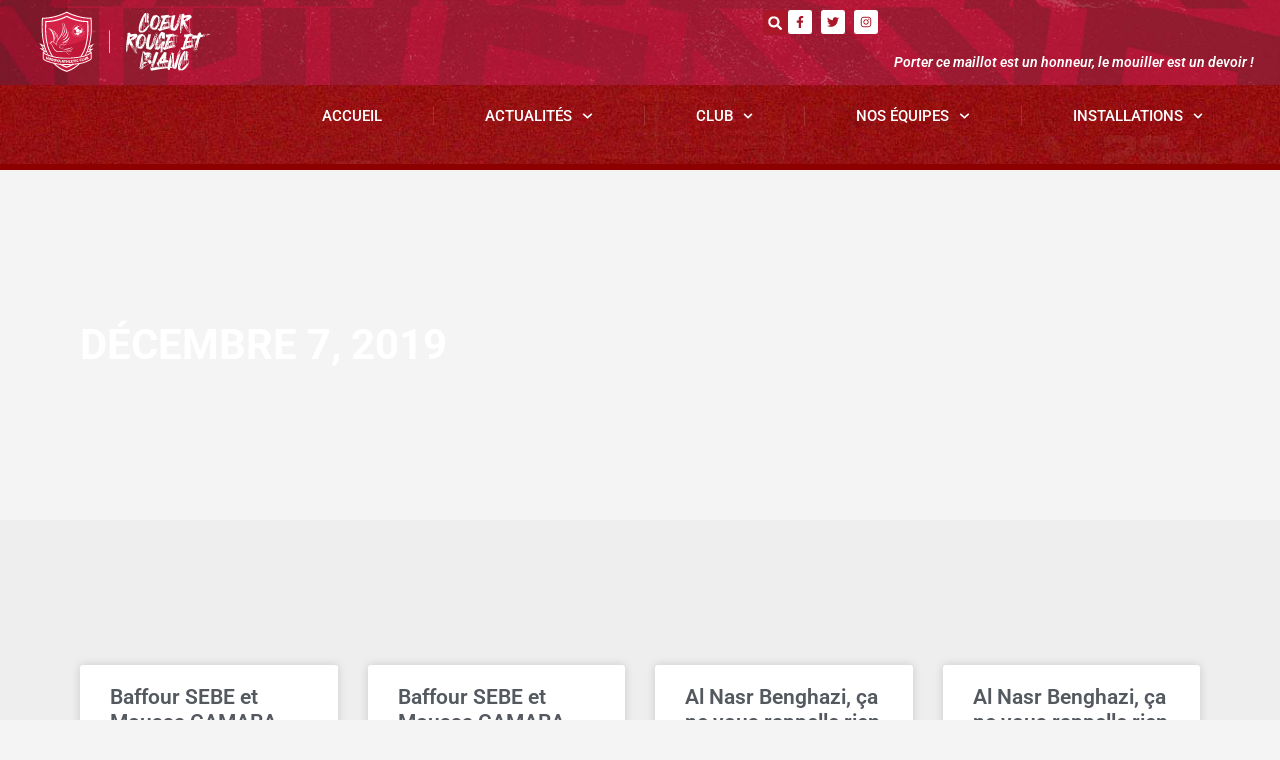

--- FILE ---
content_type: text/html; charset=UTF-8
request_url: https://horoyaac.com/2019/12/07/
body_size: 15627
content:
<!doctype html>
<html lang="fr-FR">
<head>
	<meta charset="UTF-8">
	<meta name="viewport" content="width=device-width, initial-scale=1">
	<link rel="profile" href="https://gmpg.org/xfn/11">
	<meta name='robots' content='noindex, follow' />
	<style>img:is([sizes="auto" i], [sizes^="auto," i]) { contain-intrinsic-size: 3000px 1500px }</style>
	
	<!-- This site is optimized with the Yoast SEO plugin v24.9 - https://yoast.com/wordpress/plugins/seo/ -->
	<title>7 décembre 2019 - Horoya AC</title>
	<meta property="og:locale" content="fr_FR" />
	<meta property="og:type" content="website" />
	<meta property="og:title" content="7 décembre 2019 - Horoya AC" />
	<meta property="og:url" content="https://horoyaac.com/2019/12/07/" />
	<meta property="og:site_name" content="Horoya AC" />
	<meta property="og:image" content="https://horoyaac.com/wp-content/uploads/2021/12/1.jpg" />
	<meta property="og:image:width" content="722" />
	<meta property="og:image:height" content="722" />
	<meta property="og:image:type" content="image/jpeg" />
	<meta name="twitter:card" content="summary_large_image" />
	<meta name="twitter:site" content="@HACofficiel" />
	<script type="application/ld+json" class="yoast-schema-graph">{"@context":"https://schema.org","@graph":[{"@type":"CollectionPage","@id":"https://horoyaac.com/2019/12/07/","url":"https://horoyaac.com/2019/12/07/","name":"7 décembre 2019 - Horoya AC","isPartOf":{"@id":"https://horoyaac.com/#website"},"primaryImageOfPage":{"@id":"https://horoyaac.com/2019/12/07/#primaryimage"},"image":{"@id":"https://horoyaac.com/2019/12/07/#primaryimage"},"thumbnailUrl":"","breadcrumb":{"@id":"https://horoyaac.com/2019/12/07/#breadcrumb"},"inLanguage":"fr-FR"},{"@type":"ImageObject","inLanguage":"fr-FR","@id":"https://horoyaac.com/2019/12/07/#primaryimage","url":"","contentUrl":""},{"@type":"BreadcrumbList","@id":"https://horoyaac.com/2019/12/07/#breadcrumb","itemListElement":[{"@type":"ListItem","position":1,"name":"Accueil","item":"https://horoyaac.com/"},{"@type":"ListItem","position":2,"name":"Archives pour 7 décembre 2019"}]},{"@type":"WebSite","@id":"https://horoyaac.com/#website","url":"https://horoyaac.com/","name":"Horoya AC","description":"Porter ce maillot est honneur, le mouiller est un devoir !","publisher":{"@id":"https://horoyaac.com/#organization"},"potentialAction":[{"@type":"SearchAction","target":{"@type":"EntryPoint","urlTemplate":"https://horoyaac.com/?s={search_term_string}"},"query-input":{"@type":"PropertyValueSpecification","valueRequired":true,"valueName":"search_term_string"}}],"inLanguage":"fr-FR"},{"@type":"Organization","@id":"https://horoyaac.com/#organization","name":"Horoya AC","url":"https://horoyaac.com/","logo":{"@type":"ImageObject","inLanguage":"fr-FR","@id":"https://horoyaac.com/#/schema/logo/image/","url":"https://horoyaac.com/wp-content/uploads/2022/02/LOGO_HOROYA_AC_Simple-03.svg","contentUrl":"https://horoyaac.com/wp-content/uploads/2022/02/LOGO_HOROYA_AC_Simple-03.svg","width":499.73,"height":610.55,"caption":"Horoya AC"},"image":{"@id":"https://horoyaac.com/#/schema/logo/image/"},"sameAs":["https://www.facebook.com/HACofficiel","https://x.com/HACofficiel","https://www.instagram.com/horoyaac/"]}]}</script>
	<!-- / Yoast SEO plugin. -->


<link rel='dns-prefetch' href='//fonts.googleapis.com' />
<link rel="alternate" type="application/rss+xml" title="Horoya AC &raquo; Flux" href="https://horoyaac.com/feed/" />
<link rel="alternate" type="application/rss+xml" title="Horoya AC &raquo; Flux des commentaires" href="https://horoyaac.com/comments/feed/" />
<script>
window._wpemojiSettings = {"baseUrl":"https:\/\/s.w.org\/images\/core\/emoji\/16.0.1\/72x72\/","ext":".png","svgUrl":"https:\/\/s.w.org\/images\/core\/emoji\/16.0.1\/svg\/","svgExt":".svg","source":{"concatemoji":"https:\/\/horoyaac.com\/wp-includes\/js\/wp-emoji-release.min.js?ver=6.8.3"}};
/*! This file is auto-generated */
!function(s,n){var o,i,e;function c(e){try{var t={supportTests:e,timestamp:(new Date).valueOf()};sessionStorage.setItem(o,JSON.stringify(t))}catch(e){}}function p(e,t,n){e.clearRect(0,0,e.canvas.width,e.canvas.height),e.fillText(t,0,0);var t=new Uint32Array(e.getImageData(0,0,e.canvas.width,e.canvas.height).data),a=(e.clearRect(0,0,e.canvas.width,e.canvas.height),e.fillText(n,0,0),new Uint32Array(e.getImageData(0,0,e.canvas.width,e.canvas.height).data));return t.every(function(e,t){return e===a[t]})}function u(e,t){e.clearRect(0,0,e.canvas.width,e.canvas.height),e.fillText(t,0,0);for(var n=e.getImageData(16,16,1,1),a=0;a<n.data.length;a++)if(0!==n.data[a])return!1;return!0}function f(e,t,n,a){switch(t){case"flag":return n(e,"\ud83c\udff3\ufe0f\u200d\u26a7\ufe0f","\ud83c\udff3\ufe0f\u200b\u26a7\ufe0f")?!1:!n(e,"\ud83c\udde8\ud83c\uddf6","\ud83c\udde8\u200b\ud83c\uddf6")&&!n(e,"\ud83c\udff4\udb40\udc67\udb40\udc62\udb40\udc65\udb40\udc6e\udb40\udc67\udb40\udc7f","\ud83c\udff4\u200b\udb40\udc67\u200b\udb40\udc62\u200b\udb40\udc65\u200b\udb40\udc6e\u200b\udb40\udc67\u200b\udb40\udc7f");case"emoji":return!a(e,"\ud83e\udedf")}return!1}function g(e,t,n,a){var r="undefined"!=typeof WorkerGlobalScope&&self instanceof WorkerGlobalScope?new OffscreenCanvas(300,150):s.createElement("canvas"),o=r.getContext("2d",{willReadFrequently:!0}),i=(o.textBaseline="top",o.font="600 32px Arial",{});return e.forEach(function(e){i[e]=t(o,e,n,a)}),i}function t(e){var t=s.createElement("script");t.src=e,t.defer=!0,s.head.appendChild(t)}"undefined"!=typeof Promise&&(o="wpEmojiSettingsSupports",i=["flag","emoji"],n.supports={everything:!0,everythingExceptFlag:!0},e=new Promise(function(e){s.addEventListener("DOMContentLoaded",e,{once:!0})}),new Promise(function(t){var n=function(){try{var e=JSON.parse(sessionStorage.getItem(o));if("object"==typeof e&&"number"==typeof e.timestamp&&(new Date).valueOf()<e.timestamp+604800&&"object"==typeof e.supportTests)return e.supportTests}catch(e){}return null}();if(!n){if("undefined"!=typeof Worker&&"undefined"!=typeof OffscreenCanvas&&"undefined"!=typeof URL&&URL.createObjectURL&&"undefined"!=typeof Blob)try{var e="postMessage("+g.toString()+"("+[JSON.stringify(i),f.toString(),p.toString(),u.toString()].join(",")+"));",a=new Blob([e],{type:"text/javascript"}),r=new Worker(URL.createObjectURL(a),{name:"wpTestEmojiSupports"});return void(r.onmessage=function(e){c(n=e.data),r.terminate(),t(n)})}catch(e){}c(n=g(i,f,p,u))}t(n)}).then(function(e){for(var t in e)n.supports[t]=e[t],n.supports.everything=n.supports.everything&&n.supports[t],"flag"!==t&&(n.supports.everythingExceptFlag=n.supports.everythingExceptFlag&&n.supports[t]);n.supports.everythingExceptFlag=n.supports.everythingExceptFlag&&!n.supports.flag,n.DOMReady=!1,n.readyCallback=function(){n.DOMReady=!0}}).then(function(){return e}).then(function(){var e;n.supports.everything||(n.readyCallback(),(e=n.source||{}).concatemoji?t(e.concatemoji):e.wpemoji&&e.twemoji&&(t(e.twemoji),t(e.wpemoji)))}))}((window,document),window._wpemojiSettings);
</script>
<style id='wp-emoji-styles-inline-css'>

	img.wp-smiley, img.emoji {
		display: inline !important;
		border: none !important;
		box-shadow: none !important;
		height: 1em !important;
		width: 1em !important;
		margin: 0 0.07em !important;
		vertical-align: -0.1em !important;
		background: none !important;
		padding: 0 !important;
	}
</style>
<link rel='stylesheet' id='wp-block-library-css' href='https://horoyaac.com/wp-includes/css/dist/block-library/style.min.css?ver=6.8.3' media='all' />
<link rel='stylesheet' id='jet-engine-frontend-css' href='https://horoyaac.com/wp-content/plugins/jet-engine/assets/css/frontend.css?ver=2.10.0' media='all' />
<style id='global-styles-inline-css'>
:root{--wp--preset--aspect-ratio--square: 1;--wp--preset--aspect-ratio--4-3: 4/3;--wp--preset--aspect-ratio--3-4: 3/4;--wp--preset--aspect-ratio--3-2: 3/2;--wp--preset--aspect-ratio--2-3: 2/3;--wp--preset--aspect-ratio--16-9: 16/9;--wp--preset--aspect-ratio--9-16: 9/16;--wp--preset--color--black: #000000;--wp--preset--color--cyan-bluish-gray: #abb8c3;--wp--preset--color--white: #ffffff;--wp--preset--color--pale-pink: #f78da7;--wp--preset--color--vivid-red: #cf2e2e;--wp--preset--color--luminous-vivid-orange: #ff6900;--wp--preset--color--luminous-vivid-amber: #fcb900;--wp--preset--color--light-green-cyan: #7bdcb5;--wp--preset--color--vivid-green-cyan: #00d084;--wp--preset--color--pale-cyan-blue: #8ed1fc;--wp--preset--color--vivid-cyan-blue: #0693e3;--wp--preset--color--vivid-purple: #9b51e0;--wp--preset--gradient--vivid-cyan-blue-to-vivid-purple: linear-gradient(135deg,rgba(6,147,227,1) 0%,rgb(155,81,224) 100%);--wp--preset--gradient--light-green-cyan-to-vivid-green-cyan: linear-gradient(135deg,rgb(122,220,180) 0%,rgb(0,208,130) 100%);--wp--preset--gradient--luminous-vivid-amber-to-luminous-vivid-orange: linear-gradient(135deg,rgba(252,185,0,1) 0%,rgba(255,105,0,1) 100%);--wp--preset--gradient--luminous-vivid-orange-to-vivid-red: linear-gradient(135deg,rgba(255,105,0,1) 0%,rgb(207,46,46) 100%);--wp--preset--gradient--very-light-gray-to-cyan-bluish-gray: linear-gradient(135deg,rgb(238,238,238) 0%,rgb(169,184,195) 100%);--wp--preset--gradient--cool-to-warm-spectrum: linear-gradient(135deg,rgb(74,234,220) 0%,rgb(151,120,209) 20%,rgb(207,42,186) 40%,rgb(238,44,130) 60%,rgb(251,105,98) 80%,rgb(254,248,76) 100%);--wp--preset--gradient--blush-light-purple: linear-gradient(135deg,rgb(255,206,236) 0%,rgb(152,150,240) 100%);--wp--preset--gradient--blush-bordeaux: linear-gradient(135deg,rgb(254,205,165) 0%,rgb(254,45,45) 50%,rgb(107,0,62) 100%);--wp--preset--gradient--luminous-dusk: linear-gradient(135deg,rgb(255,203,112) 0%,rgb(199,81,192) 50%,rgb(65,88,208) 100%);--wp--preset--gradient--pale-ocean: linear-gradient(135deg,rgb(255,245,203) 0%,rgb(182,227,212) 50%,rgb(51,167,181) 100%);--wp--preset--gradient--electric-grass: linear-gradient(135deg,rgb(202,248,128) 0%,rgb(113,206,126) 100%);--wp--preset--gradient--midnight: linear-gradient(135deg,rgb(2,3,129) 0%,rgb(40,116,252) 100%);--wp--preset--font-size--small: 13px;--wp--preset--font-size--medium: 20px;--wp--preset--font-size--large: 36px;--wp--preset--font-size--x-large: 42px;--wp--preset--spacing--20: 0.44rem;--wp--preset--spacing--30: 0.67rem;--wp--preset--spacing--40: 1rem;--wp--preset--spacing--50: 1.5rem;--wp--preset--spacing--60: 2.25rem;--wp--preset--spacing--70: 3.38rem;--wp--preset--spacing--80: 5.06rem;--wp--preset--shadow--natural: 6px 6px 9px rgba(0, 0, 0, 0.2);--wp--preset--shadow--deep: 12px 12px 50px rgba(0, 0, 0, 0.4);--wp--preset--shadow--sharp: 6px 6px 0px rgba(0, 0, 0, 0.2);--wp--preset--shadow--outlined: 6px 6px 0px -3px rgba(255, 255, 255, 1), 6px 6px rgba(0, 0, 0, 1);--wp--preset--shadow--crisp: 6px 6px 0px rgba(0, 0, 0, 1);}:root { --wp--style--global--content-size: 800px;--wp--style--global--wide-size: 1200px; }:where(body) { margin: 0; }.wp-site-blocks > .alignleft { float: left; margin-right: 2em; }.wp-site-blocks > .alignright { float: right; margin-left: 2em; }.wp-site-blocks > .aligncenter { justify-content: center; margin-left: auto; margin-right: auto; }:where(.wp-site-blocks) > * { margin-block-start: 24px; margin-block-end: 0; }:where(.wp-site-blocks) > :first-child { margin-block-start: 0; }:where(.wp-site-blocks) > :last-child { margin-block-end: 0; }:root { --wp--style--block-gap: 24px; }:root :where(.is-layout-flow) > :first-child{margin-block-start: 0;}:root :where(.is-layout-flow) > :last-child{margin-block-end: 0;}:root :where(.is-layout-flow) > *{margin-block-start: 24px;margin-block-end: 0;}:root :where(.is-layout-constrained) > :first-child{margin-block-start: 0;}:root :where(.is-layout-constrained) > :last-child{margin-block-end: 0;}:root :where(.is-layout-constrained) > *{margin-block-start: 24px;margin-block-end: 0;}:root :where(.is-layout-flex){gap: 24px;}:root :where(.is-layout-grid){gap: 24px;}.is-layout-flow > .alignleft{float: left;margin-inline-start: 0;margin-inline-end: 2em;}.is-layout-flow > .alignright{float: right;margin-inline-start: 2em;margin-inline-end: 0;}.is-layout-flow > .aligncenter{margin-left: auto !important;margin-right: auto !important;}.is-layout-constrained > .alignleft{float: left;margin-inline-start: 0;margin-inline-end: 2em;}.is-layout-constrained > .alignright{float: right;margin-inline-start: 2em;margin-inline-end: 0;}.is-layout-constrained > .aligncenter{margin-left: auto !important;margin-right: auto !important;}.is-layout-constrained > :where(:not(.alignleft):not(.alignright):not(.alignfull)){max-width: var(--wp--style--global--content-size);margin-left: auto !important;margin-right: auto !important;}.is-layout-constrained > .alignwide{max-width: var(--wp--style--global--wide-size);}body .is-layout-flex{display: flex;}.is-layout-flex{flex-wrap: wrap;align-items: center;}.is-layout-flex > :is(*, div){margin: 0;}body .is-layout-grid{display: grid;}.is-layout-grid > :is(*, div){margin: 0;}body{padding-top: 0px;padding-right: 0px;padding-bottom: 0px;padding-left: 0px;}a:where(:not(.wp-element-button)){text-decoration: underline;}:root :where(.wp-element-button, .wp-block-button__link){background-color: #32373c;border-width: 0;color: #fff;font-family: inherit;font-size: inherit;line-height: inherit;padding: calc(0.667em + 2px) calc(1.333em + 2px);text-decoration: none;}.has-black-color{color: var(--wp--preset--color--black) !important;}.has-cyan-bluish-gray-color{color: var(--wp--preset--color--cyan-bluish-gray) !important;}.has-white-color{color: var(--wp--preset--color--white) !important;}.has-pale-pink-color{color: var(--wp--preset--color--pale-pink) !important;}.has-vivid-red-color{color: var(--wp--preset--color--vivid-red) !important;}.has-luminous-vivid-orange-color{color: var(--wp--preset--color--luminous-vivid-orange) !important;}.has-luminous-vivid-amber-color{color: var(--wp--preset--color--luminous-vivid-amber) !important;}.has-light-green-cyan-color{color: var(--wp--preset--color--light-green-cyan) !important;}.has-vivid-green-cyan-color{color: var(--wp--preset--color--vivid-green-cyan) !important;}.has-pale-cyan-blue-color{color: var(--wp--preset--color--pale-cyan-blue) !important;}.has-vivid-cyan-blue-color{color: var(--wp--preset--color--vivid-cyan-blue) !important;}.has-vivid-purple-color{color: var(--wp--preset--color--vivid-purple) !important;}.has-black-background-color{background-color: var(--wp--preset--color--black) !important;}.has-cyan-bluish-gray-background-color{background-color: var(--wp--preset--color--cyan-bluish-gray) !important;}.has-white-background-color{background-color: var(--wp--preset--color--white) !important;}.has-pale-pink-background-color{background-color: var(--wp--preset--color--pale-pink) !important;}.has-vivid-red-background-color{background-color: var(--wp--preset--color--vivid-red) !important;}.has-luminous-vivid-orange-background-color{background-color: var(--wp--preset--color--luminous-vivid-orange) !important;}.has-luminous-vivid-amber-background-color{background-color: var(--wp--preset--color--luminous-vivid-amber) !important;}.has-light-green-cyan-background-color{background-color: var(--wp--preset--color--light-green-cyan) !important;}.has-vivid-green-cyan-background-color{background-color: var(--wp--preset--color--vivid-green-cyan) !important;}.has-pale-cyan-blue-background-color{background-color: var(--wp--preset--color--pale-cyan-blue) !important;}.has-vivid-cyan-blue-background-color{background-color: var(--wp--preset--color--vivid-cyan-blue) !important;}.has-vivid-purple-background-color{background-color: var(--wp--preset--color--vivid-purple) !important;}.has-black-border-color{border-color: var(--wp--preset--color--black) !important;}.has-cyan-bluish-gray-border-color{border-color: var(--wp--preset--color--cyan-bluish-gray) !important;}.has-white-border-color{border-color: var(--wp--preset--color--white) !important;}.has-pale-pink-border-color{border-color: var(--wp--preset--color--pale-pink) !important;}.has-vivid-red-border-color{border-color: var(--wp--preset--color--vivid-red) !important;}.has-luminous-vivid-orange-border-color{border-color: var(--wp--preset--color--luminous-vivid-orange) !important;}.has-luminous-vivid-amber-border-color{border-color: var(--wp--preset--color--luminous-vivid-amber) !important;}.has-light-green-cyan-border-color{border-color: var(--wp--preset--color--light-green-cyan) !important;}.has-vivid-green-cyan-border-color{border-color: var(--wp--preset--color--vivid-green-cyan) !important;}.has-pale-cyan-blue-border-color{border-color: var(--wp--preset--color--pale-cyan-blue) !important;}.has-vivid-cyan-blue-border-color{border-color: var(--wp--preset--color--vivid-cyan-blue) !important;}.has-vivid-purple-border-color{border-color: var(--wp--preset--color--vivid-purple) !important;}.has-vivid-cyan-blue-to-vivid-purple-gradient-background{background: var(--wp--preset--gradient--vivid-cyan-blue-to-vivid-purple) !important;}.has-light-green-cyan-to-vivid-green-cyan-gradient-background{background: var(--wp--preset--gradient--light-green-cyan-to-vivid-green-cyan) !important;}.has-luminous-vivid-amber-to-luminous-vivid-orange-gradient-background{background: var(--wp--preset--gradient--luminous-vivid-amber-to-luminous-vivid-orange) !important;}.has-luminous-vivid-orange-to-vivid-red-gradient-background{background: var(--wp--preset--gradient--luminous-vivid-orange-to-vivid-red) !important;}.has-very-light-gray-to-cyan-bluish-gray-gradient-background{background: var(--wp--preset--gradient--very-light-gray-to-cyan-bluish-gray) !important;}.has-cool-to-warm-spectrum-gradient-background{background: var(--wp--preset--gradient--cool-to-warm-spectrum) !important;}.has-blush-light-purple-gradient-background{background: var(--wp--preset--gradient--blush-light-purple) !important;}.has-blush-bordeaux-gradient-background{background: var(--wp--preset--gradient--blush-bordeaux) !important;}.has-luminous-dusk-gradient-background{background: var(--wp--preset--gradient--luminous-dusk) !important;}.has-pale-ocean-gradient-background{background: var(--wp--preset--gradient--pale-ocean) !important;}.has-electric-grass-gradient-background{background: var(--wp--preset--gradient--electric-grass) !important;}.has-midnight-gradient-background{background: var(--wp--preset--gradient--midnight) !important;}.has-small-font-size{font-size: var(--wp--preset--font-size--small) !important;}.has-medium-font-size{font-size: var(--wp--preset--font-size--medium) !important;}.has-large-font-size{font-size: var(--wp--preset--font-size--large) !important;}.has-x-large-font-size{font-size: var(--wp--preset--font-size--x-large) !important;}
:root :where(.wp-block-pullquote){font-size: 1.5em;line-height: 1.6;}
</style>
<link rel='stylesheet' id='dashicons-css' href='https://horoyaac.com/wp-includes/css/dashicons.min.css?ver=6.8.3' media='all' />
<link rel='stylesheet' id='sportspress-general-css' href='//horoyaac.com/wp-content/plugins/sportspress-pro/includes/sportspress/assets/css/sportspress.css?ver=2.7.24' media='all' />
<link rel='stylesheet' id='sportspress-icons-css' href='//horoyaac.com/wp-content/plugins/sportspress-pro/includes/sportspress/assets/css/icons.css?ver=2.7' media='all' />
<link rel='stylesheet' id='sportspress-league-menu-css' href='//horoyaac.com/wp-content/plugins/sportspress-pro/includes/sportspress-league-menu/css/sportspress-league-menu.css?ver=2.1.2' media='all' />
<link rel='stylesheet' id='sportspress-event-statistics-css' href='//horoyaac.com/wp-content/plugins/sportspress-pro/includes/sportspress-match-stats/css/sportspress-match-stats.css?ver=2.2' media='all' />
<link rel='stylesheet' id='sportspress-results-matrix-css' href='//horoyaac.com/wp-content/plugins/sportspress-pro/includes/sportspress-results-matrix/css/sportspress-results-matrix.css?ver=2.6.9' media='all' />
<link rel='stylesheet' id='sportspress-scoreboard-css' href='//horoyaac.com/wp-content/plugins/sportspress-pro/includes/sportspress-scoreboard/css/sportspress-scoreboard.css?ver=2.6.11' media='all' />
<link rel='stylesheet' id='sportspress-scoreboard-ltr-css' href='//horoyaac.com/wp-content/plugins/sportspress-pro/includes/sportspress-scoreboard/css/sportspress-scoreboard-ltr.css?ver=2.6.11' media='all' />
<link rel='stylesheet' id='sportspress-timelines-css' href='//horoyaac.com/wp-content/plugins/sportspress-pro/includes/sportspress-timelines/css/sportspress-timelines.css?ver=2.6' media='all' />
<link rel='stylesheet' id='sportspress-tournaments-css' href='//horoyaac.com/wp-content/plugins/sportspress-pro/includes/sportspress-tournaments/css/sportspress-tournaments.css?ver=2.6.21' media='all' />
<link rel='stylesheet' id='sportspress-tournaments-ltr-css' href='//horoyaac.com/wp-content/plugins/sportspress-pro/includes/sportspress-tournaments/css/sportspress-tournaments-ltr.css?ver=2.6.21' media='all' />
<link rel='stylesheet' id='jquery-bracket-css' href='//horoyaac.com/wp-content/plugins/sportspress-pro/includes/sportspress-tournaments/css/jquery.bracket.min.css?ver=0.11.0' media='all' />
<link rel='stylesheet' id='sportspress-roboto-css' href='//fonts.googleapis.com/css?family=Roboto%3A400%2C500&#038;subset=cyrillic%2Ccyrillic-ext%2Cgreek%2Cgreek-ext%2Clatin-ext%2Cvietnamese&#038;ver=2.7' media='all' />
<link rel='stylesheet' id='sportspress-style-css' href='//horoyaac.com/wp-content/plugins/sportspress-pro/includes/sportspress/assets/css/sportspress-style.css?ver=2.7' media='all' />
<link rel='stylesheet' id='sportspress-style-ltr-css' href='//horoyaac.com/wp-content/plugins/sportspress-pro/includes/sportspress/assets/css/sportspress-style-ltr.css?ver=2.7' media='all' />
<link rel='stylesheet' id='hello-elementor-css' href='https://horoyaac.com/wp-content/themes/hello-elementor/style.min.css?ver=3.3.0' media='all' />
<link rel='stylesheet' id='hello-elementor-theme-style-css' href='https://horoyaac.com/wp-content/themes/hello-elementor/theme.min.css?ver=3.3.0' media='all' />
<link rel='stylesheet' id='hello-elementor-header-footer-css' href='https://horoyaac.com/wp-content/themes/hello-elementor/header-footer.min.css?ver=3.3.0' media='all' />
<link rel='stylesheet' id='elementor-frontend-css' href='https://horoyaac.com/wp-content/plugins/elementor/assets/css/frontend.min.css?ver=3.28.4' media='all' />
<link rel='stylesheet' id='elementor-post-5-css' href='https://horoyaac.com/wp-content/uploads/elementor/css/post-5.css?ver=1745501263' media='all' />
<link rel='stylesheet' id='e-animation-grow-css' href='https://horoyaac.com/wp-content/plugins/elementor/assets/lib/animations/styles/e-animation-grow.min.css?ver=3.28.4' media='all' />
<link rel='stylesheet' id='e-animation-fadeInLeft-css' href='https://horoyaac.com/wp-content/plugins/elementor/assets/lib/animations/styles/fadeInLeft.min.css?ver=3.28.4' media='all' />
<link rel='stylesheet' id='widget-image-css' href='https://horoyaac.com/wp-content/plugins/elementor/assets/css/widget-image.min.css?ver=3.28.4' media='all' />
<link rel='stylesheet' id='widget-social-icons-css' href='https://horoyaac.com/wp-content/plugins/elementor/assets/css/widget-social-icons.min.css?ver=3.28.4' media='all' />
<link rel='stylesheet' id='e-apple-webkit-css' href='https://horoyaac.com/wp-content/plugins/elementor/assets/css/conditionals/apple-webkit.min.css?ver=3.28.4' media='all' />
<link rel='stylesheet' id='widget-heading-css' href='https://horoyaac.com/wp-content/plugins/elementor/assets/css/widget-heading.min.css?ver=3.28.4' media='all' />
<link rel='stylesheet' id='e-animation-shrink-css' href='https://horoyaac.com/wp-content/plugins/elementor/assets/lib/animations/styles/e-animation-shrink.min.css?ver=3.28.4' media='all' />
<link rel='stylesheet' id='widget-icon-list-css' href='https://horoyaac.com/wp-content/plugins/elementor/assets/css/widget-icon-list.min.css?ver=3.28.4' media='all' />
<link rel='stylesheet' id='elementor-post-15267-css' href='https://horoyaac.com/wp-content/uploads/elementor/css/post-15267.css?ver=1745501264' media='all' />
<link rel='stylesheet' id='elementor-post-15296-css' href='https://horoyaac.com/wp-content/uploads/elementor/css/post-15296.css?ver=1745501264' media='all' />
<link rel='stylesheet' id='elementor-post-15437-css' href='https://horoyaac.com/wp-content/uploads/elementor/css/post-15437.css?ver=1745501577' media='all' />
<link rel='stylesheet' id='elementor-gf-local-roboto-css' href='https://horoyaac.com/wp-content/uploads/elementor/google-fonts/css/roboto.css?ver=1744831812' media='all' />
<link rel='stylesheet' id='elementor-gf-local-robotoslab-css' href='https://horoyaac.com/wp-content/uploads/elementor/google-fonts/css/robotoslab.css?ver=1744831814' media='all' />
<style type="text/css"> /* SportsPress Frontend CSS */ .sp-event-calendar tbody td a,.sp-event-calendar tbody td a:hover{background: none;}.sp-data-table th,.sp-calendar th,.sp-data-table tfoot,.sp-calendar tfoot,.sp-button,.sp-heading{background:#c80808 !important}.sp-calendar tbody a{color:#c80808 !important}.sp-data-table tbody,.sp-calendar tbody{background: #ffffff !important}.sp-data-table tbody,.sp-calendar tbody{color: #222222 !important}.sp-data-table th,.sp-data-table th a,.sp-data-table tfoot,.sp-data-table tfoot a,.sp-calendar th,.sp-calendar th a,.sp-calendar tfoot,.sp-calendar tfoot a,.sp-button,.sp-heading{color: #ffffff !important}.sp-data-table tbody a,.sp-data-table tbody a:hover,.sp-calendar tbody a:focus{color: #c6c6c6 !important}.sp-highlight,.sp-calendar td#today{background: #ffffff !important}.sp-statistic-bar{background:#c80808}.sp-statistic-bar-fill{background:#c6c6c6}.sp-template-scoreboard .sp-scoreboard-nav{color:#ffffff !important}.sp-template-scoreboard .sp-scoreboard-nav{background-color:#c6c6c6 !important}.sp-tournament-bracket .sp-event{border-color:#ffffff !important}.sp-tournament-bracket .sp-team .sp-team-name:before{border-left-color:#ffffff !important}.sp-tournament-bracket .sp-event .sp-event-main, .sp-tournament-bracket .sp-team .sp-team-name{color:#222222 !important}.sp-tournament-bracket .sp-team .sp-team-name.sp-heading{color:#ffffff !important}.sp-data-table th,.sp-template-countdown .sp-event-venue,.sp-template-countdown .sp-event-league,.sp-template-gallery .gallery-caption{background:#c80808 !important}.sp-data-table th,.sp-template-countdown .sp-event-venue,.sp-template-countdown .sp-event-league,.sp-template-gallery .gallery-caption{border-color:#ae0000 !important}.sp-table-caption,.sp-data-table,.sp-data-table tfoot,.sp-template .sp-view-all-link,.sp-template-gallery .sp-gallery-group-name,.sp-template-gallery .sp-gallery-wrapper,.sp-template-countdown .sp-event-name,.sp-countdown time,.sp-template-details dl,.sp-event-statistics .sp-statistic-bar,.sp-tournament-bracket .sp-team-name,.sp-profile-selector{background:#ffffff !important}.sp-table-caption,.sp-data-table,.sp-data-table td,.sp-template .sp-view-all-link,.sp-template-gallery .sp-gallery-group-name,.sp-template-gallery .sp-gallery-wrapper,.sp-template-countdown .sp-event-name,.sp-countdown time,.sp-countdown span,.sp-template-details dl,.sp-event-statistics .sp-statistic-bar,.sp-tournament-bracket thead th,.sp-tournament-bracket .sp-team-name,.sp-tournament-bracket .sp-event,.sp-profile-selector{border-color:#e5e5e5 !important}.sp-tournament-bracket .sp-team .sp-team-name:before{border-left-color:#e5e5e5 !important;border-right-color:#e5e5e5 !important}.sp-data-table .sp-highlight,.sp-data-table .highlighted td,.sp-template-scoreboard td:hover{background:#f9f9f9 !important}.sp-template *,.sp-data-table *,.sp-table-caption,.sp-data-table tfoot a:hover,.sp-template .sp-view-all-link a:hover,.sp-template-gallery .sp-gallery-group-name,.sp-template-details dd,.sp-template-event-logos .sp-team-result,.sp-template-event-blocks .sp-event-results,.sp-template-scoreboard a,.sp-template-scoreboard a:hover,.sp-tournament-bracket,.sp-tournament-bracket .sp-event .sp-event-title:hover,.sp-tournament-bracket .sp-event .sp-event-title:hover *{color:#222222 !important}.sp-template .sp-view-all-link a,.sp-countdown span small,.sp-template-event-calendar tfoot a,.sp-template-event-blocks .sp-event-date,.sp-template-details dt,.sp-template-scoreboard .sp-scoreboard-date,.sp-tournament-bracket th,.sp-tournament-bracket .sp-event .sp-event-title,.sp-template-scoreboard .sp-scoreboard-date,.sp-tournament-bracket .sp-event .sp-event-title *{color:rgba(34,34,34,0.5) !important}.sp-data-table th,.sp-template-countdown .sp-event-venue,.sp-template-countdown .sp-event-league,.sp-template-gallery .gallery-item a,.sp-template-gallery .gallery-caption,.sp-template-scoreboard .sp-scoreboard-nav,.sp-tournament-bracket .sp-team-name:hover,.sp-tournament-bracket thead th,.sp-tournament-bracket .sp-heading{color:#ffffff !important}.sp-template a,.sp-data-table a,.sp-tab-menu-item-active a, .sp-tab-menu-item-active a:hover,.sp-template .sp-message{color:#c6c6c6 !important}.sp-template-gallery .gallery-caption strong,.sp-tournament-bracket .sp-team-name:hover,.sp-template-scoreboard .sp-scoreboard-nav,.sp-tournament-bracket .sp-heading{background:#c6c6c6 !important}.sp-tournament-bracket .sp-team-name:hover,.sp-tournament-bracket .sp-heading,.sp-tab-menu-item-active a, .sp-tab-menu-item-active a:hover,.sp-template .sp-message{border-color:#c6c6c6 !important}.sp-data-table th,.sp-data-table td{padding: 10px !important} /* SportsPress Custom CSS */ /*Heure de rencontre*/ .sp-template *, .sp-data-table *, .sp-table-caption { box-sizing: border-box !important; font-weight: 900 !important; text-transform: none !important; letter-spacing: normal !important; color: #1c170f !important; } /*Tableau SPorpress*/ .sp-data-table tbody, .sp-calendar tbody { background-color: rgba(255, 255, 128, 0); !important; } .sp-data-table { margin: 0 !important; background: background-color: rgba(255, 255, 128, 0) !important; border-collapse: collapse !important; border: 1px solid #e5e5e5 !important; width: 100% !important; } table tbody&gt;tr:nth-child(odd)&gt;td, table tbody&gt;tr:nth-child(odd)&gt;th { background-color: rgba(255, 255, 128, 0); }</style><script src="https://horoyaac.com/wp-includes/js/jquery/jquery.min.js?ver=3.7.1" id="jquery-core-js"></script>
<script src="https://horoyaac.com/wp-includes/js/jquery/jquery-migrate.min.js?ver=3.4.1" id="jquery-migrate-js"></script>
<script src="https://horoyaac.com/wp-content/plugins/sportspress-pro/includes/sportspress-tournaments/js/jquery.bracket.min.js?ver=0.11.0" id="jquery-bracket-js"></script>
<link rel="https://api.w.org/" href="https://horoyaac.com/wp-json/" /><link rel="EditURI" type="application/rsd+xml" title="RSD" href="https://horoyaac.com/xmlrpc.php?rsd" />
<meta name="generator" content="WordPress 6.8.3" />
<meta name="generator" content="SportsPress 2.7.24" />
<meta name="generator" content="SportsPress Pro 2.7.25" />
<meta name="generator" content="Elementor 3.28.4; features: e_font_icon_svg, additional_custom_breakpoints, e_local_google_fonts; settings: css_print_method-external, google_font-enabled, font_display-auto">
			<style>
				.e-con.e-parent:nth-of-type(n+4):not(.e-lazyloaded):not(.e-no-lazyload),
				.e-con.e-parent:nth-of-type(n+4):not(.e-lazyloaded):not(.e-no-lazyload) * {
					background-image: none !important;
				}
				@media screen and (max-height: 1024px) {
					.e-con.e-parent:nth-of-type(n+3):not(.e-lazyloaded):not(.e-no-lazyload),
					.e-con.e-parent:nth-of-type(n+3):not(.e-lazyloaded):not(.e-no-lazyload) * {
						background-image: none !important;
					}
				}
				@media screen and (max-height: 640px) {
					.e-con.e-parent:nth-of-type(n+2):not(.e-lazyloaded):not(.e-no-lazyload),
					.e-con.e-parent:nth-of-type(n+2):not(.e-lazyloaded):not(.e-no-lazyload) * {
						background-image: none !important;
					}
				}
			</style>
			<link rel="icon" href="https://horoyaac.com/wp-content/uploads/2025/11/HAC-Plan-de-travail-11-1.svg" sizes="32x32" />
<link rel="icon" href="https://horoyaac.com/wp-content/uploads/2025/11/HAC-Plan-de-travail-11-1.svg" sizes="192x192" />
<link rel="apple-touch-icon" href="https://horoyaac.com/wp-content/uploads/2025/11/HAC-Plan-de-travail-11-1.svg" />
<meta name="msapplication-TileImage" content="https://horoyaac.com/wp-content/uploads/2025/11/HAC-Plan-de-travail-11-1.svg" />
		<style id="wp-custom-css">
			.entry-title
{
margin-top: 3.5rem;
margin-bottom: 2.5rem;
padding: 10px;
font-family: 'ROBOTO';
font-weight: 500;
text-align: center;
	text-transform: uppercase;
line-height: 1.2;
color: inherit;
border: 21px solid black;
}


/* Le conteneur agit comme une fenêtre de masque */
.elementor-element-e2e54f8 .elementor-widget-container {
    overflow: hidden !important;
    position: relative;
}


/* 2. On transforme le groupe d’éléments en slider horizontal,
   SANS modifier l'apparence interne des cartes */
.elementor-element-e2e54f8 > .elementor-widget-shortcode {
    flex: 10 0 auto; /* chaque élément garde sa taille naturelle */
}

/* Le contenu qui défile */
.elementor-element-e2e54f8 .elementor-widget-shortcode {
    display: grid  !important;
    gap: 30px;
    white-space: nowrap;
    animation: slideLoop 12s linear infinite;
}


/* Transition fluide d’un côté à l’autre */
@keyframes slideLoop {
    0% { transform: translateX(0); }
    100% { transform: translateX(-100%); }
}		</style>
		</head>
<body class="archive date wp-custom-logo wp-embed-responsive wp-theme-hello-elementor theme-default elementor-page-15437 elementor-default elementor-template-full-width elementor-kit-5">


<a class="skip-link screen-reader-text" href="#content">Aller au contenu</a>

		<div data-elementor-type="header" data-elementor-id="15267" class="elementor elementor-15267 elementor-location-header" data-elementor-post-type="elementor_library">
			<header class="elementor-element elementor-element-cb45037 e-con-full elementor-hidden-mobile e-flex e-con e-parent" data-id="cb45037" data-element_type="container" data-settings="{&quot;background_background&quot;:&quot;classic&quot;}">
		<div class="elementor-element elementor-element-89f9d92 e-con-full e-flex e-con e-child" data-id="89f9d92" data-element_type="container" data-settings="{&quot;sticky&quot;:&quot;top&quot;,&quot;sticky_on&quot;:[&quot;desktop&quot;,&quot;tablet&quot;,&quot;mobile&quot;],&quot;sticky_offset&quot;:0,&quot;sticky_effects_offset&quot;:0,&quot;sticky_anchor_link_offset&quot;:0}">
				<div class="elementor-element elementor-element-12513ea elementor-invisible elementor-widget elementor-widget-theme-site-logo elementor-widget-image" data-id="12513ea" data-element_type="widget" data-settings="{&quot;_animation&quot;:&quot;fadeInLeft&quot;}" data-widget_type="theme-site-logo.default">
				<div class="elementor-widget-container">
											<a href="https://horoyaac.com">
			<img fetchpriority="high" width="993" height="284" src="https://horoyaac.com/wp-content/uploads/2025/11/HAC-Plan-de-travail-10.svg" class="elementor-animation-grow attachment-full size-full wp-image-23578" alt="" />				</a>
											</div>
				</div>
				</div>
		<div class="elementor-element elementor-element-ce25f4a e-con-full e-flex e-con e-child" data-id="ce25f4a" data-element_type="container">
		<div class="elementor-element elementor-element-4efa812 e-con-full e-flex e-con e-child" data-id="4efa812" data-element_type="container">
		<div class="elementor-element elementor-element-c171228 e-con-full e-flex e-con e-child" data-id="c171228" data-element_type="container">
				</div>
		<div class="elementor-element elementor-element-401766f e-con-full e-flex e-con e-child" data-id="401766f" data-element_type="container">
				<div class="elementor-element elementor-element-e0400ff elementor-search-form--skin-full_screen elementor-widget elementor-widget-search-form" data-id="e0400ff" data-element_type="widget" data-settings="{&quot;skin&quot;:&quot;full_screen&quot;}" data-widget_type="search-form.default">
				<div class="elementor-widget-container">
							<search role="search">
			<form class="elementor-search-form" action="https://horoyaac.com" method="get">
												<div class="elementor-search-form__toggle" role="button" tabindex="0" aria-label="Rechercher ">
					<div class="e-font-icon-svg-container"><svg aria-hidden="true" class="e-font-icon-svg e-fas-search" viewBox="0 0 512 512" xmlns="http://www.w3.org/2000/svg"><path d="M505 442.7L405.3 343c-4.5-4.5-10.6-7-17-7H372c27.6-35.3 44-79.7 44-128C416 93.1 322.9 0 208 0S0 93.1 0 208s93.1 208 208 208c48.3 0 92.7-16.4 128-44v16.3c0 6.4 2.5 12.5 7 17l99.7 99.7c9.4 9.4 24.6 9.4 33.9 0l28.3-28.3c9.4-9.4 9.4-24.6.1-34zM208 336c-70.7 0-128-57.2-128-128 0-70.7 57.2-128 128-128 70.7 0 128 57.2 128 128 0 70.7-57.2 128-128 128z"></path></svg></div>				</div>
								<div class="elementor-search-form__container">
					<label class="elementor-screen-only" for="elementor-search-form-e0400ff">Rechercher </label>

					
					<input id="elementor-search-form-e0400ff" placeholder="Rechercher ..." class="elementor-search-form__input" type="search" name="s" value="">
					
					
										<div class="dialog-lightbox-close-button dialog-close-button" role="button" tabindex="0" aria-label="Fermer ce champ de recherche.">
						<svg aria-hidden="true" class="e-font-icon-svg e-eicon-close" viewBox="0 0 1000 1000" xmlns="http://www.w3.org/2000/svg"><path d="M742 167L500 408 258 167C246 154 233 150 217 150 196 150 179 158 167 167 154 179 150 196 150 212 150 229 154 242 171 254L408 500 167 742C138 771 138 800 167 829 196 858 225 858 254 829L496 587 738 829C750 842 767 846 783 846 800 846 817 842 829 829 842 817 846 804 846 783 846 767 842 750 829 737L588 500 833 258C863 229 863 200 833 171 804 137 775 137 742 167Z"></path></svg>					</div>
									</div>
			</form>
		</search>
						</div>
				</div>
				<div class="elementor-element elementor-element-0bc14f5 e-grid-align-right elementor-widget__width-auto elementor-shape-rounded elementor-grid-0 elementor-widget elementor-widget-social-icons" data-id="0bc14f5" data-element_type="widget" data-widget_type="social-icons.default">
				<div class="elementor-widget-container">
							<div class="elementor-social-icons-wrapper elementor-grid">
							<span class="elementor-grid-item">
					<a class="elementor-icon elementor-social-icon elementor-social-icon-facebook-f elementor-repeater-item-5b1b321" href="https://www.facebook.com/HACofficiel" target="_blank">
						<span class="elementor-screen-only">Facebook-f</span>
						<svg class="e-font-icon-svg e-fab-facebook-f" viewBox="0 0 320 512" xmlns="http://www.w3.org/2000/svg"><path d="M279.14 288l14.22-92.66h-88.91v-60.13c0-25.35 12.42-50.06 52.24-50.06h40.42V6.26S260.43 0 225.36 0c-73.22 0-121.08 44.38-121.08 124.72v70.62H22.89V288h81.39v224h100.17V288z"></path></svg>					</a>
				</span>
							<span class="elementor-grid-item">
					<a class="elementor-icon elementor-social-icon elementor-social-icon-twitter elementor-repeater-item-c7c7d1e" href="https://twitter.com/HACofficiel" target="_blank">
						<span class="elementor-screen-only">Twitter</span>
						<svg class="e-font-icon-svg e-fab-twitter" viewBox="0 0 512 512" xmlns="http://www.w3.org/2000/svg"><path d="M459.37 151.716c.325 4.548.325 9.097.325 13.645 0 138.72-105.583 298.558-298.558 298.558-59.452 0-114.68-17.219-161.137-47.106 8.447.974 16.568 1.299 25.34 1.299 49.055 0 94.213-16.568 130.274-44.832-46.132-.975-84.792-31.188-98.112-72.772 6.498.974 12.995 1.624 19.818 1.624 9.421 0 18.843-1.3 27.614-3.573-48.081-9.747-84.143-51.98-84.143-102.985v-1.299c13.969 7.797 30.214 12.67 47.431 13.319-28.264-18.843-46.781-51.005-46.781-87.391 0-19.492 5.197-37.36 14.294-52.954 51.655 63.675 129.3 105.258 216.365 109.807-1.624-7.797-2.599-15.918-2.599-24.04 0-57.828 46.782-104.934 104.934-104.934 30.213 0 57.502 12.67 76.67 33.137 23.715-4.548 46.456-13.32 66.599-25.34-7.798 24.366-24.366 44.833-46.132 57.827 21.117-2.273 41.584-8.122 60.426-16.243-14.292 20.791-32.161 39.308-52.628 54.253z"></path></svg>					</a>
				</span>
							<span class="elementor-grid-item">
					<a class="elementor-icon elementor-social-icon elementor-social-icon-instagram elementor-repeater-item-8f2fe13" href="https://www.instagram.com/horoyaac/" target="_blank">
						<span class="elementor-screen-only">Instagram</span>
						<svg class="e-font-icon-svg e-fab-instagram" viewBox="0 0 448 512" xmlns="http://www.w3.org/2000/svg"><path d="M224.1 141c-63.6 0-114.9 51.3-114.9 114.9s51.3 114.9 114.9 114.9S339 319.5 339 255.9 287.7 141 224.1 141zm0 189.6c-41.1 0-74.7-33.5-74.7-74.7s33.5-74.7 74.7-74.7 74.7 33.5 74.7 74.7-33.6 74.7-74.7 74.7zm146.4-194.3c0 14.9-12 26.8-26.8 26.8-14.9 0-26.8-12-26.8-26.8s12-26.8 26.8-26.8 26.8 12 26.8 26.8zm76.1 27.2c-1.7-35.9-9.9-67.7-36.2-93.9-26.2-26.2-58-34.4-93.9-36.2-37-2.1-147.9-2.1-184.9 0-35.8 1.7-67.6 9.9-93.9 36.1s-34.4 58-36.2 93.9c-2.1 37-2.1 147.9 0 184.9 1.7 35.9 9.9 67.7 36.2 93.9s58 34.4 93.9 36.2c37 2.1 147.9 2.1 184.9 0 35.9-1.7 67.7-9.9 93.9-36.2 26.2-26.2 34.4-58 36.2-93.9 2.1-37 2.1-147.8 0-184.8zM398.8 388c-7.8 19.6-22.9 34.7-42.6 42.6-29.5 11.7-99.5 9-132.1 9s-102.7 2.6-132.1-9c-19.6-7.8-34.7-22.9-42.6-42.6-11.7-29.5-9-99.5-9-132.1s-2.6-102.7 9-132.1c7.8-19.6 22.9-34.7 42.6-42.6 29.5-11.7 99.5-9 132.1-9s102.7-2.6 132.1 9c19.6 7.8 34.7 22.9 42.6 42.6 11.7 29.5 9 99.5 9 132.1s2.7 102.7-9 132.1z"></path></svg>					</a>
				</span>
					</div>
						</div>
				</div>
				</div>
				</div>
		<div class="elementor-element elementor-element-9263da7 e-con-full e-flex e-con e-child" data-id="9263da7" data-element_type="container">
				<div class="elementor-element elementor-element-1daf9ab elementor-widget__width-auto elementor-widget elementor-widget-heading" data-id="1daf9ab" data-element_type="widget" data-widget_type="heading.default">
				<div class="elementor-widget-container">
					<h2 class="elementor-heading-title elementor-size-default">Porter ce maillot est un honneur, le mouiller est un devoir !</h2>				</div>
				</div>
				</div>
				</div>
				</header>
		<header class="elementor-element elementor-element-428a392 e-con-full e-flex e-con e-parent" data-id="428a392" data-element_type="container" data-settings="{&quot;background_background&quot;:&quot;classic&quot;,&quot;sticky&quot;:&quot;top&quot;,&quot;sticky_on&quot;:[&quot;desktop&quot;,&quot;tablet&quot;,&quot;mobile&quot;],&quot;sticky_offset&quot;:0,&quot;sticky_effects_offset&quot;:0,&quot;sticky_anchor_link_offset&quot;:0}">
		<div class="elementor-element elementor-element-369004f e-con-full e-flex e-con e-child" data-id="369004f" data-element_type="container">
				<div class="elementor-element elementor-element-6c8f8b6 elementor-hidden-desktop elementor-hidden-tablet elementor-widget elementor-widget-theme-site-logo elementor-widget-image" data-id="6c8f8b6" data-element_type="widget" data-widget_type="theme-site-logo.default">
				<div class="elementor-widget-container">
											<a href="https://horoyaac.com">
			<img width="993" height="284" src="https://horoyaac.com/wp-content/uploads/2025/11/HAC-Plan-de-travail-10.svg" class="attachment-full size-full wp-image-23578" alt="" />				</a>
											</div>
				</div>
				</div>
		<div class="elementor-element elementor-element-2266d3e e-con-full e-flex e-con e-child" data-id="2266d3e" data-element_type="container">
		<div class="elementor-element elementor-element-a756b4c e-con-full e-flex e-con e-child" data-id="a756b4c" data-element_type="container" data-settings="{&quot;sticky&quot;:&quot;top&quot;,&quot;sticky_on&quot;:[&quot;desktop&quot;,&quot;tablet&quot;,&quot;mobile&quot;],&quot;sticky_offset&quot;:0,&quot;sticky_effects_offset&quot;:0,&quot;sticky_anchor_link_offset&quot;:0}">
				<div class="elementor-element elementor-element-6b97880 elementor-nav-menu__align-justify elementor-nav-menu--dropdown-mobile elementor-nav-menu--stretch elementor-widget__width-initial elementor-nav-menu__text-align-aside elementor-nav-menu--toggle elementor-nav-menu--burger elementor-widget elementor-widget-nav-menu" data-id="6b97880" data-element_type="widget" data-settings="{&quot;full_width&quot;:&quot;stretch&quot;,&quot;submenu_icon&quot;:{&quot;value&quot;:&quot;&lt;svg class=\&quot;fa-svg-chevron-down e-font-icon-svg e-fas-chevron-down\&quot; viewBox=\&quot;0 0 448 512\&quot; xmlns=\&quot;http:\/\/www.w3.org\/2000\/svg\&quot;&gt;&lt;path d=\&quot;M207.029 381.476L12.686 187.132c-9.373-9.373-9.373-24.569 0-33.941l22.667-22.667c9.357-9.357 24.522-9.375 33.901-.04L224 284.505l154.745-154.021c9.379-9.335 24.544-9.317 33.901.04l22.667 22.667c9.373 9.373 9.373 24.569 0 33.941L240.971 381.476c-9.373 9.372-24.569 9.372-33.942 0z\&quot;&gt;&lt;\/path&gt;&lt;\/svg&gt;&quot;,&quot;library&quot;:&quot;fa-solid&quot;},&quot;toggle_icon_hover_animation&quot;:&quot;shrink&quot;,&quot;layout&quot;:&quot;horizontal&quot;,&quot;toggle&quot;:&quot;burger&quot;}" data-widget_type="nav-menu.default">
				<div class="elementor-widget-container">
								<nav aria-label="Menu" class="elementor-nav-menu--main elementor-nav-menu__container elementor-nav-menu--layout-horizontal e--pointer-background e--animation-sweep-down">
				<ul id="menu-1-6b97880" class="elementor-nav-menu"><li class="menu-item menu-item-type-post_type menu-item-object-page menu-item-home menu-item-15256"><a href="https://horoyaac.com/" class="elementor-item">Accueil</a></li>
<li class="menu-item menu-item-type-custom menu-item-object-custom menu-item-has-children menu-item-15278"><a href="#" class="elementor-item elementor-item-anchor">Actualités</a>
<ul class="sub-menu elementor-nav-menu--dropdown">
	<li class="menu-item menu-item-type-taxonomy menu-item-object-category menu-item-has-children menu-item-18811"><a href="https://horoyaac.com/category/competitions-nationales/" class="elementor-sub-item">COMPETITIONS NATIONALES</a>
	<ul class="sub-menu elementor-nav-menu--dropdown">
		<li class="menu-item menu-item-type-taxonomy menu-item-object-category menu-item-15272"><a href="https://horoyaac.com/category/competitions-nationales/ligue-1-guicopres/" class="elementor-sub-item">Ligue 1 Guicopres</a></li>
		<li class="menu-item menu-item-type-taxonomy menu-item-object-category menu-item-18810"><a href="https://horoyaac.com/category/competitions-nationales/super-coupe-de-guinee/" class="elementor-sub-item">Super-coupe de Guinée</a></li>
		<li class="menu-item menu-item-type-taxonomy menu-item-object-category menu-item-18817"><a href="https://horoyaac.com/category/competitions-nationales/coupe-de-guinee/" class="elementor-sub-item">Coupe de Guinée</a></li>
	</ul>
</li>
	<li class="menu-item menu-item-type-taxonomy menu-item-object-category menu-item-has-children menu-item-18812"><a href="https://horoyaac.com/category/competitions-internationales/" class="elementor-sub-item">COMPETITIONS INTERNATIONALES</a>
	<ul class="sub-menu elementor-nav-menu--dropdown">
		<li class="menu-item menu-item-type-taxonomy menu-item-object-category menu-item-18813"><a href="https://horoyaac.com/category/competitions-internationales/coupe-de-la-caf/" class="elementor-sub-item">Coupe de la CAF</a></li>
		<li class="menu-item menu-item-type-taxonomy menu-item-object-category menu-item-18814"><a href="https://horoyaac.com/category/competitions-internationales/ligue-des-champions-caf/" class="elementor-sub-item">Ligue des Champions CAF</a></li>
	</ul>
</li>
	<li class="menu-item menu-item-type-taxonomy menu-item-object-category menu-item-18816"><a href="https://horoyaac.com/category/autres/" class="elementor-sub-item">Autres</a></li>
	<li class="menu-item menu-item-type-taxonomy menu-item-object-category menu-item-18818"><a href="https://horoyaac.com/category/equipes-nationales/" class="elementor-sub-item">Équipes Nationales</a></li>
</ul>
</li>
<li class="menu-item menu-item-type-post_type menu-item-object-page menu-item-has-children menu-item-15244"><a href="https://horoyaac.com/club/" class="elementor-item">Club</a>
<ul class="sub-menu elementor-nav-menu--dropdown">
	<li class="menu-item menu-item-type-post_type menu-item-object-page menu-item-15246"><a href="https://horoyaac.com/club/histoire/" class="elementor-sub-item">L’histoire</a></li>
	<li class="menu-item menu-item-type-post_type menu-item-object-page menu-item-15248"><a href="https://horoyaac.com/club/palmares/" class="elementor-sub-item">Le Palmarès</a></li>
	<li class="menu-item menu-item-type-post_type menu-item-object-page menu-item-has-children menu-item-18837"><a href="https://horoyaac.com/club/leffectif-pro/" class="elementor-sub-item">L’Effectif Pro</a>
	<ul class="sub-menu elementor-nav-menu--dropdown">
		<li class="menu-item menu-item-type-post_type menu-item-object-page menu-item-18838"><a href="https://horoyaac.com/club/leffectif-pro/joueurs/" class="elementor-sub-item">Joueurs</a></li>
		<li class="menu-item menu-item-type-post_type menu-item-object-page menu-item-15258"><a href="https://horoyaac.com/club/leffectif-pro/staff/" class="elementor-sub-item">Staff</a></li>
	</ul>
</li>
	<li class="menu-item menu-item-type-post_type menu-item-object-page menu-item-20298"><a href="https://horoyaac.com/installations/centre-sportif-yorokoguia/" class="elementor-sub-item">L&rsquo;academie AFAS</a></li>
</ul>
</li>
<li class="menu-item menu-item-type-post_type menu-item-object-page menu-item-has-children menu-item-18856"><a href="https://horoyaac.com/nos-equipes/" class="elementor-item">Nos Équipes</a>
<ul class="sub-menu elementor-nav-menu--dropdown">
	<li class="menu-item menu-item-type-post_type menu-item-object-page menu-item-18857"><a href="https://horoyaac.com/nos-equipes/equipe-feminine-de-football/" class="elementor-sub-item">Equipe Feminine de Football</a></li>
	<li class="menu-item menu-item-type-post_type menu-item-object-page menu-item-15264"><a href="https://horoyaac.com/nos-equipes/basketball/" class="elementor-sub-item">Basketball</a></li>
	<li class="menu-item menu-item-type-post_type menu-item-object-page menu-item-15265"><a href="https://horoyaac.com/nos-equipes/handball/" class="elementor-sub-item">Handball</a></li>
</ul>
</li>
<li class="menu-item menu-item-type-post_type menu-item-object-page menu-item-has-children menu-item-15251"><a href="https://horoyaac.com/installations/" class="elementor-item">Installations</a>
<ul class="sub-menu elementor-nav-menu--dropdown">
	<li class="menu-item menu-item-type-post_type menu-item-object-page menu-item-15253"><a href="https://horoyaac.com/installations/le-siege/" class="elementor-sub-item">Le siège</a></li>
	<li class="menu-item menu-item-type-post_type menu-item-object-page menu-item-15252"><a href="https://horoyaac.com/installations/centre-sportif-yorokoguia/" class="elementor-sub-item">ACADEMIE DE FOOTBALL ANTONIO SOUARE</a></li>
</ul>
</li>
</ul>			</nav>
					<div class="elementor-menu-toggle" role="button" tabindex="0" aria-label="Permuter le menu" aria-expanded="false">
			<svg aria-hidden="true" role="presentation" class="elementor-menu-toggle__icon--open elementor-animation-shrink e-font-icon-svg e-eicon-menu-bar" viewBox="0 0 1000 1000" xmlns="http://www.w3.org/2000/svg"><path d="M104 333H896C929 333 958 304 958 271S929 208 896 208H104C71 208 42 237 42 271S71 333 104 333ZM104 583H896C929 583 958 554 958 521S929 458 896 458H104C71 458 42 487 42 521S71 583 104 583ZM104 833H896C929 833 958 804 958 771S929 708 896 708H104C71 708 42 737 42 771S71 833 104 833Z"></path></svg><svg aria-hidden="true" role="presentation" class="elementor-menu-toggle__icon--close elementor-animation-shrink e-font-icon-svg e-eicon-close" viewBox="0 0 1000 1000" xmlns="http://www.w3.org/2000/svg"><path d="M742 167L500 408 258 167C246 154 233 150 217 150 196 150 179 158 167 167 154 179 150 196 150 212 150 229 154 242 171 254L408 500 167 742C138 771 138 800 167 829 196 858 225 858 254 829L496 587 738 829C750 842 767 846 783 846 800 846 817 842 829 829 842 817 846 804 846 783 846 767 842 750 829 737L588 500 833 258C863 229 863 200 833 171 804 137 775 137 742 167Z"></path></svg>		</div>
					<nav class="elementor-nav-menu--dropdown elementor-nav-menu__container" aria-hidden="true">
				<ul id="menu-2-6b97880" class="elementor-nav-menu"><li class="menu-item menu-item-type-post_type menu-item-object-page menu-item-home menu-item-15256"><a href="https://horoyaac.com/" class="elementor-item" tabindex="-1">Accueil</a></li>
<li class="menu-item menu-item-type-custom menu-item-object-custom menu-item-has-children menu-item-15278"><a href="#" class="elementor-item elementor-item-anchor" tabindex="-1">Actualités</a>
<ul class="sub-menu elementor-nav-menu--dropdown">
	<li class="menu-item menu-item-type-taxonomy menu-item-object-category menu-item-has-children menu-item-18811"><a href="https://horoyaac.com/category/competitions-nationales/" class="elementor-sub-item" tabindex="-1">COMPETITIONS NATIONALES</a>
	<ul class="sub-menu elementor-nav-menu--dropdown">
		<li class="menu-item menu-item-type-taxonomy menu-item-object-category menu-item-15272"><a href="https://horoyaac.com/category/competitions-nationales/ligue-1-guicopres/" class="elementor-sub-item" tabindex="-1">Ligue 1 Guicopres</a></li>
		<li class="menu-item menu-item-type-taxonomy menu-item-object-category menu-item-18810"><a href="https://horoyaac.com/category/competitions-nationales/super-coupe-de-guinee/" class="elementor-sub-item" tabindex="-1">Super-coupe de Guinée</a></li>
		<li class="menu-item menu-item-type-taxonomy menu-item-object-category menu-item-18817"><a href="https://horoyaac.com/category/competitions-nationales/coupe-de-guinee/" class="elementor-sub-item" tabindex="-1">Coupe de Guinée</a></li>
	</ul>
</li>
	<li class="menu-item menu-item-type-taxonomy menu-item-object-category menu-item-has-children menu-item-18812"><a href="https://horoyaac.com/category/competitions-internationales/" class="elementor-sub-item" tabindex="-1">COMPETITIONS INTERNATIONALES</a>
	<ul class="sub-menu elementor-nav-menu--dropdown">
		<li class="menu-item menu-item-type-taxonomy menu-item-object-category menu-item-18813"><a href="https://horoyaac.com/category/competitions-internationales/coupe-de-la-caf/" class="elementor-sub-item" tabindex="-1">Coupe de la CAF</a></li>
		<li class="menu-item menu-item-type-taxonomy menu-item-object-category menu-item-18814"><a href="https://horoyaac.com/category/competitions-internationales/ligue-des-champions-caf/" class="elementor-sub-item" tabindex="-1">Ligue des Champions CAF</a></li>
	</ul>
</li>
	<li class="menu-item menu-item-type-taxonomy menu-item-object-category menu-item-18816"><a href="https://horoyaac.com/category/autres/" class="elementor-sub-item" tabindex="-1">Autres</a></li>
	<li class="menu-item menu-item-type-taxonomy menu-item-object-category menu-item-18818"><a href="https://horoyaac.com/category/equipes-nationales/" class="elementor-sub-item" tabindex="-1">Équipes Nationales</a></li>
</ul>
</li>
<li class="menu-item menu-item-type-post_type menu-item-object-page menu-item-has-children menu-item-15244"><a href="https://horoyaac.com/club/" class="elementor-item" tabindex="-1">Club</a>
<ul class="sub-menu elementor-nav-menu--dropdown">
	<li class="menu-item menu-item-type-post_type menu-item-object-page menu-item-15246"><a href="https://horoyaac.com/club/histoire/" class="elementor-sub-item" tabindex="-1">L’histoire</a></li>
	<li class="menu-item menu-item-type-post_type menu-item-object-page menu-item-15248"><a href="https://horoyaac.com/club/palmares/" class="elementor-sub-item" tabindex="-1">Le Palmarès</a></li>
	<li class="menu-item menu-item-type-post_type menu-item-object-page menu-item-has-children menu-item-18837"><a href="https://horoyaac.com/club/leffectif-pro/" class="elementor-sub-item" tabindex="-1">L’Effectif Pro</a>
	<ul class="sub-menu elementor-nav-menu--dropdown">
		<li class="menu-item menu-item-type-post_type menu-item-object-page menu-item-18838"><a href="https://horoyaac.com/club/leffectif-pro/joueurs/" class="elementor-sub-item" tabindex="-1">Joueurs</a></li>
		<li class="menu-item menu-item-type-post_type menu-item-object-page menu-item-15258"><a href="https://horoyaac.com/club/leffectif-pro/staff/" class="elementor-sub-item" tabindex="-1">Staff</a></li>
	</ul>
</li>
	<li class="menu-item menu-item-type-post_type menu-item-object-page menu-item-20298"><a href="https://horoyaac.com/installations/centre-sportif-yorokoguia/" class="elementor-sub-item" tabindex="-1">L&rsquo;academie AFAS</a></li>
</ul>
</li>
<li class="menu-item menu-item-type-post_type menu-item-object-page menu-item-has-children menu-item-18856"><a href="https://horoyaac.com/nos-equipes/" class="elementor-item" tabindex="-1">Nos Équipes</a>
<ul class="sub-menu elementor-nav-menu--dropdown">
	<li class="menu-item menu-item-type-post_type menu-item-object-page menu-item-18857"><a href="https://horoyaac.com/nos-equipes/equipe-feminine-de-football/" class="elementor-sub-item" tabindex="-1">Equipe Feminine de Football</a></li>
	<li class="menu-item menu-item-type-post_type menu-item-object-page menu-item-15264"><a href="https://horoyaac.com/nos-equipes/basketball/" class="elementor-sub-item" tabindex="-1">Basketball</a></li>
	<li class="menu-item menu-item-type-post_type menu-item-object-page menu-item-15265"><a href="https://horoyaac.com/nos-equipes/handball/" class="elementor-sub-item" tabindex="-1">Handball</a></li>
</ul>
</li>
<li class="menu-item menu-item-type-post_type menu-item-object-page menu-item-has-children menu-item-15251"><a href="https://horoyaac.com/installations/" class="elementor-item" tabindex="-1">Installations</a>
<ul class="sub-menu elementor-nav-menu--dropdown">
	<li class="menu-item menu-item-type-post_type menu-item-object-page menu-item-15253"><a href="https://horoyaac.com/installations/le-siege/" class="elementor-sub-item" tabindex="-1">Le siège</a></li>
	<li class="menu-item menu-item-type-post_type menu-item-object-page menu-item-15252"><a href="https://horoyaac.com/installations/centre-sportif-yorokoguia/" class="elementor-sub-item" tabindex="-1">ACADEMIE DE FOOTBALL ANTONIO SOUARE</a></li>
</ul>
</li>
</ul>			</nav>
						</div>
				</div>
				</div>
				</div>
				</header>
				<nav class="elementor-section elementor-top-section elementor-element elementor-element-667be975 elementor-section-full_width elementor-hidden-desktop elementor-hidden-tablet elementor-hidden-mobile elementor-section-height-default elementor-section-height-default" data-id="667be975" data-element_type="section" data-settings="{&quot;background_background&quot;:&quot;classic&quot;,&quot;sticky&quot;:&quot;top&quot;,&quot;sticky_on&quot;:[&quot;desktop&quot;,&quot;tablet&quot;,&quot;mobile&quot;],&quot;sticky_offset&quot;:0,&quot;sticky_effects_offset&quot;:0,&quot;sticky_anchor_link_offset&quot;:0}">
							<div class="elementor-background-overlay"></div>
							<div class="elementor-container elementor-column-gap-no">
					<div class="elementor-column elementor-col-50 elementor-top-column elementor-element elementor-element-42955bec elementor-hidden-desktop elementor-hidden-tablet" data-id="42955bec" data-element_type="column">
			<div class="elementor-widget-wrap elementor-element-populated">
						<div class="elementor-element elementor-element-fffc98c elementor-widget elementor-widget-theme-site-logo elementor-widget-image" data-id="fffc98c" data-element_type="widget" data-widget_type="theme-site-logo.default">
				<div class="elementor-widget-container">
											<a href="https://horoyaac.com">
			<img width="993" height="284" src="https://horoyaac.com/wp-content/uploads/2025/11/HAC-Plan-de-travail-10.svg" class="attachment-full size-full wp-image-23578" alt="" />				</a>
											</div>
				</div>
					</div>
		</div>
				<div class="elementor-column elementor-col-50 elementor-top-column elementor-element elementor-element-6ff6614" data-id="6ff6614" data-element_type="column">
			<div class="elementor-widget-wrap elementor-element-populated">
						<div class="elementor-element elementor-element-f58af2b elementor-nav-menu__align-justify elementor-nav-menu--dropdown-mobile elementor-nav-menu--stretch elementor-widget__width-initial elementor-nav-menu__text-align-aside elementor-nav-menu--toggle elementor-nav-menu--burger elementor-widget elementor-widget-nav-menu" data-id="f58af2b" data-element_type="widget" data-settings="{&quot;full_width&quot;:&quot;stretch&quot;,&quot;submenu_icon&quot;:{&quot;value&quot;:&quot;&lt;svg class=\&quot;fa-svg-chevron-down e-font-icon-svg e-fas-chevron-down\&quot; viewBox=\&quot;0 0 448 512\&quot; xmlns=\&quot;http:\/\/www.w3.org\/2000\/svg\&quot;&gt;&lt;path d=\&quot;M207.029 381.476L12.686 187.132c-9.373-9.373-9.373-24.569 0-33.941l22.667-22.667c9.357-9.357 24.522-9.375 33.901-.04L224 284.505l154.745-154.021c9.379-9.335 24.544-9.317 33.901.04l22.667 22.667c9.373 9.373 9.373 24.569 0 33.941L240.971 381.476c-9.373 9.372-24.569 9.372-33.942 0z\&quot;&gt;&lt;\/path&gt;&lt;\/svg&gt;&quot;,&quot;library&quot;:&quot;fa-solid&quot;},&quot;toggle_icon_hover_animation&quot;:&quot;shrink&quot;,&quot;layout&quot;:&quot;horizontal&quot;,&quot;toggle&quot;:&quot;burger&quot;}" data-widget_type="nav-menu.default">
				<div class="elementor-widget-container">
								<nav aria-label="Menu" class="elementor-nav-menu--main elementor-nav-menu__container elementor-nav-menu--layout-horizontal e--pointer-background e--animation-sweep-down">
				<ul id="menu-1-f58af2b" class="elementor-nav-menu"><li class="menu-item menu-item-type-post_type menu-item-object-page menu-item-home menu-item-15256"><a href="https://horoyaac.com/" class="elementor-item">Accueil</a></li>
<li class="menu-item menu-item-type-custom menu-item-object-custom menu-item-has-children menu-item-15278"><a href="#" class="elementor-item elementor-item-anchor">Actualités</a>
<ul class="sub-menu elementor-nav-menu--dropdown">
	<li class="menu-item menu-item-type-taxonomy menu-item-object-category menu-item-has-children menu-item-18811"><a href="https://horoyaac.com/category/competitions-nationales/" class="elementor-sub-item">COMPETITIONS NATIONALES</a>
	<ul class="sub-menu elementor-nav-menu--dropdown">
		<li class="menu-item menu-item-type-taxonomy menu-item-object-category menu-item-15272"><a href="https://horoyaac.com/category/competitions-nationales/ligue-1-guicopres/" class="elementor-sub-item">Ligue 1 Guicopres</a></li>
		<li class="menu-item menu-item-type-taxonomy menu-item-object-category menu-item-18810"><a href="https://horoyaac.com/category/competitions-nationales/super-coupe-de-guinee/" class="elementor-sub-item">Super-coupe de Guinée</a></li>
		<li class="menu-item menu-item-type-taxonomy menu-item-object-category menu-item-18817"><a href="https://horoyaac.com/category/competitions-nationales/coupe-de-guinee/" class="elementor-sub-item">Coupe de Guinée</a></li>
	</ul>
</li>
	<li class="menu-item menu-item-type-taxonomy menu-item-object-category menu-item-has-children menu-item-18812"><a href="https://horoyaac.com/category/competitions-internationales/" class="elementor-sub-item">COMPETITIONS INTERNATIONALES</a>
	<ul class="sub-menu elementor-nav-menu--dropdown">
		<li class="menu-item menu-item-type-taxonomy menu-item-object-category menu-item-18813"><a href="https://horoyaac.com/category/competitions-internationales/coupe-de-la-caf/" class="elementor-sub-item">Coupe de la CAF</a></li>
		<li class="menu-item menu-item-type-taxonomy menu-item-object-category menu-item-18814"><a href="https://horoyaac.com/category/competitions-internationales/ligue-des-champions-caf/" class="elementor-sub-item">Ligue des Champions CAF</a></li>
	</ul>
</li>
	<li class="menu-item menu-item-type-taxonomy menu-item-object-category menu-item-18816"><a href="https://horoyaac.com/category/autres/" class="elementor-sub-item">Autres</a></li>
	<li class="menu-item menu-item-type-taxonomy menu-item-object-category menu-item-18818"><a href="https://horoyaac.com/category/equipes-nationales/" class="elementor-sub-item">Équipes Nationales</a></li>
</ul>
</li>
<li class="menu-item menu-item-type-post_type menu-item-object-page menu-item-has-children menu-item-15244"><a href="https://horoyaac.com/club/" class="elementor-item">Club</a>
<ul class="sub-menu elementor-nav-menu--dropdown">
	<li class="menu-item menu-item-type-post_type menu-item-object-page menu-item-15246"><a href="https://horoyaac.com/club/histoire/" class="elementor-sub-item">L’histoire</a></li>
	<li class="menu-item menu-item-type-post_type menu-item-object-page menu-item-15248"><a href="https://horoyaac.com/club/palmares/" class="elementor-sub-item">Le Palmarès</a></li>
	<li class="menu-item menu-item-type-post_type menu-item-object-page menu-item-has-children menu-item-18837"><a href="https://horoyaac.com/club/leffectif-pro/" class="elementor-sub-item">L’Effectif Pro</a>
	<ul class="sub-menu elementor-nav-menu--dropdown">
		<li class="menu-item menu-item-type-post_type menu-item-object-page menu-item-18838"><a href="https://horoyaac.com/club/leffectif-pro/joueurs/" class="elementor-sub-item">Joueurs</a></li>
		<li class="menu-item menu-item-type-post_type menu-item-object-page menu-item-15258"><a href="https://horoyaac.com/club/leffectif-pro/staff/" class="elementor-sub-item">Staff</a></li>
	</ul>
</li>
	<li class="menu-item menu-item-type-post_type menu-item-object-page menu-item-20298"><a href="https://horoyaac.com/installations/centre-sportif-yorokoguia/" class="elementor-sub-item">L&rsquo;academie AFAS</a></li>
</ul>
</li>
<li class="menu-item menu-item-type-post_type menu-item-object-page menu-item-has-children menu-item-18856"><a href="https://horoyaac.com/nos-equipes/" class="elementor-item">Nos Équipes</a>
<ul class="sub-menu elementor-nav-menu--dropdown">
	<li class="menu-item menu-item-type-post_type menu-item-object-page menu-item-18857"><a href="https://horoyaac.com/nos-equipes/equipe-feminine-de-football/" class="elementor-sub-item">Equipe Feminine de Football</a></li>
	<li class="menu-item menu-item-type-post_type menu-item-object-page menu-item-15264"><a href="https://horoyaac.com/nos-equipes/basketball/" class="elementor-sub-item">Basketball</a></li>
	<li class="menu-item menu-item-type-post_type menu-item-object-page menu-item-15265"><a href="https://horoyaac.com/nos-equipes/handball/" class="elementor-sub-item">Handball</a></li>
</ul>
</li>
<li class="menu-item menu-item-type-post_type menu-item-object-page menu-item-has-children menu-item-15251"><a href="https://horoyaac.com/installations/" class="elementor-item">Installations</a>
<ul class="sub-menu elementor-nav-menu--dropdown">
	<li class="menu-item menu-item-type-post_type menu-item-object-page menu-item-15253"><a href="https://horoyaac.com/installations/le-siege/" class="elementor-sub-item">Le siège</a></li>
	<li class="menu-item menu-item-type-post_type menu-item-object-page menu-item-15252"><a href="https://horoyaac.com/installations/centre-sportif-yorokoguia/" class="elementor-sub-item">ACADEMIE DE FOOTBALL ANTONIO SOUARE</a></li>
</ul>
</li>
</ul>			</nav>
					<div class="elementor-menu-toggle" role="button" tabindex="0" aria-label="Permuter le menu" aria-expanded="false">
			<svg aria-hidden="true" role="presentation" class="elementor-menu-toggle__icon--open elementor-animation-shrink e-font-icon-svg e-eicon-menu-bar" viewBox="0 0 1000 1000" xmlns="http://www.w3.org/2000/svg"><path d="M104 333H896C929 333 958 304 958 271S929 208 896 208H104C71 208 42 237 42 271S71 333 104 333ZM104 583H896C929 583 958 554 958 521S929 458 896 458H104C71 458 42 487 42 521S71 583 104 583ZM104 833H896C929 833 958 804 958 771S929 708 896 708H104C71 708 42 737 42 771S71 833 104 833Z"></path></svg><svg aria-hidden="true" role="presentation" class="elementor-menu-toggle__icon--close elementor-animation-shrink e-font-icon-svg e-eicon-close" viewBox="0 0 1000 1000" xmlns="http://www.w3.org/2000/svg"><path d="M742 167L500 408 258 167C246 154 233 150 217 150 196 150 179 158 167 167 154 179 150 196 150 212 150 229 154 242 171 254L408 500 167 742C138 771 138 800 167 829 196 858 225 858 254 829L496 587 738 829C750 842 767 846 783 846 800 846 817 842 829 829 842 817 846 804 846 783 846 767 842 750 829 737L588 500 833 258C863 229 863 200 833 171 804 137 775 137 742 167Z"></path></svg>		</div>
					<nav class="elementor-nav-menu--dropdown elementor-nav-menu__container" aria-hidden="true">
				<ul id="menu-2-f58af2b" class="elementor-nav-menu"><li class="menu-item menu-item-type-post_type menu-item-object-page menu-item-home menu-item-15256"><a href="https://horoyaac.com/" class="elementor-item" tabindex="-1">Accueil</a></li>
<li class="menu-item menu-item-type-custom menu-item-object-custom menu-item-has-children menu-item-15278"><a href="#" class="elementor-item elementor-item-anchor" tabindex="-1">Actualités</a>
<ul class="sub-menu elementor-nav-menu--dropdown">
	<li class="menu-item menu-item-type-taxonomy menu-item-object-category menu-item-has-children menu-item-18811"><a href="https://horoyaac.com/category/competitions-nationales/" class="elementor-sub-item" tabindex="-1">COMPETITIONS NATIONALES</a>
	<ul class="sub-menu elementor-nav-menu--dropdown">
		<li class="menu-item menu-item-type-taxonomy menu-item-object-category menu-item-15272"><a href="https://horoyaac.com/category/competitions-nationales/ligue-1-guicopres/" class="elementor-sub-item" tabindex="-1">Ligue 1 Guicopres</a></li>
		<li class="menu-item menu-item-type-taxonomy menu-item-object-category menu-item-18810"><a href="https://horoyaac.com/category/competitions-nationales/super-coupe-de-guinee/" class="elementor-sub-item" tabindex="-1">Super-coupe de Guinée</a></li>
		<li class="menu-item menu-item-type-taxonomy menu-item-object-category menu-item-18817"><a href="https://horoyaac.com/category/competitions-nationales/coupe-de-guinee/" class="elementor-sub-item" tabindex="-1">Coupe de Guinée</a></li>
	</ul>
</li>
	<li class="menu-item menu-item-type-taxonomy menu-item-object-category menu-item-has-children menu-item-18812"><a href="https://horoyaac.com/category/competitions-internationales/" class="elementor-sub-item" tabindex="-1">COMPETITIONS INTERNATIONALES</a>
	<ul class="sub-menu elementor-nav-menu--dropdown">
		<li class="menu-item menu-item-type-taxonomy menu-item-object-category menu-item-18813"><a href="https://horoyaac.com/category/competitions-internationales/coupe-de-la-caf/" class="elementor-sub-item" tabindex="-1">Coupe de la CAF</a></li>
		<li class="menu-item menu-item-type-taxonomy menu-item-object-category menu-item-18814"><a href="https://horoyaac.com/category/competitions-internationales/ligue-des-champions-caf/" class="elementor-sub-item" tabindex="-1">Ligue des Champions CAF</a></li>
	</ul>
</li>
	<li class="menu-item menu-item-type-taxonomy menu-item-object-category menu-item-18816"><a href="https://horoyaac.com/category/autres/" class="elementor-sub-item" tabindex="-1">Autres</a></li>
	<li class="menu-item menu-item-type-taxonomy menu-item-object-category menu-item-18818"><a href="https://horoyaac.com/category/equipes-nationales/" class="elementor-sub-item" tabindex="-1">Équipes Nationales</a></li>
</ul>
</li>
<li class="menu-item menu-item-type-post_type menu-item-object-page menu-item-has-children menu-item-15244"><a href="https://horoyaac.com/club/" class="elementor-item" tabindex="-1">Club</a>
<ul class="sub-menu elementor-nav-menu--dropdown">
	<li class="menu-item menu-item-type-post_type menu-item-object-page menu-item-15246"><a href="https://horoyaac.com/club/histoire/" class="elementor-sub-item" tabindex="-1">L’histoire</a></li>
	<li class="menu-item menu-item-type-post_type menu-item-object-page menu-item-15248"><a href="https://horoyaac.com/club/palmares/" class="elementor-sub-item" tabindex="-1">Le Palmarès</a></li>
	<li class="menu-item menu-item-type-post_type menu-item-object-page menu-item-has-children menu-item-18837"><a href="https://horoyaac.com/club/leffectif-pro/" class="elementor-sub-item" tabindex="-1">L’Effectif Pro</a>
	<ul class="sub-menu elementor-nav-menu--dropdown">
		<li class="menu-item menu-item-type-post_type menu-item-object-page menu-item-18838"><a href="https://horoyaac.com/club/leffectif-pro/joueurs/" class="elementor-sub-item" tabindex="-1">Joueurs</a></li>
		<li class="menu-item menu-item-type-post_type menu-item-object-page menu-item-15258"><a href="https://horoyaac.com/club/leffectif-pro/staff/" class="elementor-sub-item" tabindex="-1">Staff</a></li>
	</ul>
</li>
	<li class="menu-item menu-item-type-post_type menu-item-object-page menu-item-20298"><a href="https://horoyaac.com/installations/centre-sportif-yorokoguia/" class="elementor-sub-item" tabindex="-1">L&rsquo;academie AFAS</a></li>
</ul>
</li>
<li class="menu-item menu-item-type-post_type menu-item-object-page menu-item-has-children menu-item-18856"><a href="https://horoyaac.com/nos-equipes/" class="elementor-item" tabindex="-1">Nos Équipes</a>
<ul class="sub-menu elementor-nav-menu--dropdown">
	<li class="menu-item menu-item-type-post_type menu-item-object-page menu-item-18857"><a href="https://horoyaac.com/nos-equipes/equipe-feminine-de-football/" class="elementor-sub-item" tabindex="-1">Equipe Feminine de Football</a></li>
	<li class="menu-item menu-item-type-post_type menu-item-object-page menu-item-15264"><a href="https://horoyaac.com/nos-equipes/basketball/" class="elementor-sub-item" tabindex="-1">Basketball</a></li>
	<li class="menu-item menu-item-type-post_type menu-item-object-page menu-item-15265"><a href="https://horoyaac.com/nos-equipes/handball/" class="elementor-sub-item" tabindex="-1">Handball</a></li>
</ul>
</li>
<li class="menu-item menu-item-type-post_type menu-item-object-page menu-item-has-children menu-item-15251"><a href="https://horoyaac.com/installations/" class="elementor-item" tabindex="-1">Installations</a>
<ul class="sub-menu elementor-nav-menu--dropdown">
	<li class="menu-item menu-item-type-post_type menu-item-object-page menu-item-15253"><a href="https://horoyaac.com/installations/le-siege/" class="elementor-sub-item" tabindex="-1">Le siège</a></li>
	<li class="menu-item menu-item-type-post_type menu-item-object-page menu-item-15252"><a href="https://horoyaac.com/installations/centre-sportif-yorokoguia/" class="elementor-sub-item" tabindex="-1">ACADEMIE DE FOOTBALL ANTONIO SOUARE</a></li>
</ul>
</li>
</ul>			</nav>
						</div>
				</div>
					</div>
		</div>
					</div>
		</nav>
				</div>
				<div data-elementor-type="archive" data-elementor-id="15437" class="elementor elementor-15437 elementor-location-archive" data-elementor-post-type="elementor_library">
					<section class="elementor-section elementor-top-section elementor-element elementor-element-840b595 elementor-section-height-min-height elementor-section-boxed elementor-section-height-default elementor-section-items-middle" data-id="840b595" data-element_type="section" data-settings="{&quot;background_background&quot;:&quot;classic&quot;,&quot;background_motion_fx_motion_fx_scrolling&quot;:&quot;yes&quot;,&quot;background_motion_fx_translateY_effect&quot;:&quot;yes&quot;,&quot;background_motion_fx_translateY_direction&quot;:&quot;negative&quot;,&quot;background_motion_fx_translateY_speed&quot;:{&quot;unit&quot;:&quot;px&quot;,&quot;size&quot;:4.6,&quot;sizes&quot;:[]},&quot;background_motion_fx_blur_effect&quot;:&quot;yes&quot;,&quot;background_motion_fx_blur_level&quot;:{&quot;unit&quot;:&quot;px&quot;,&quot;size&quot;:1,&quot;sizes&quot;:[]},&quot;background_motion_fx_translateY_affectedRange&quot;:{&quot;unit&quot;:&quot;%&quot;,&quot;size&quot;:&quot;&quot;,&quot;sizes&quot;:{&quot;start&quot;:0,&quot;end&quot;:100}},&quot;background_motion_fx_blur_direction&quot;:&quot;out-in&quot;,&quot;background_motion_fx_blur_range&quot;:{&quot;unit&quot;:&quot;%&quot;,&quot;size&quot;:&quot;&quot;,&quot;sizes&quot;:{&quot;start&quot;:20,&quot;end&quot;:80}},&quot;background_motion_fx_devices&quot;:[&quot;desktop&quot;,&quot;tablet&quot;,&quot;mobile&quot;]}">
							<div class="elementor-background-overlay"></div>
							<div class="elementor-container elementor-column-gap-default">
					<div class="elementor-column elementor-col-100 elementor-top-column elementor-element elementor-element-33093f1" data-id="33093f1" data-element_type="column">
			<div class="elementor-widget-wrap elementor-element-populated">
						<div class="elementor-element elementor-element-4f125eb6 elementor-widget elementor-widget-theme-archive-title elementor-page-title elementor-widget-heading" data-id="4f125eb6" data-element_type="widget" data-widget_type="theme-archive-title.default">
				<div class="elementor-widget-container">
					<h1 class="elementor-heading-title elementor-size-default">décembre 7, 2019</h1>				</div>
				</div>
					</div>
		</div>
					</div>
		</section>
				<section class="elementor-section elementor-top-section elementor-element elementor-element-3caa3587 elementor-section-boxed elementor-section-height-default elementor-section-height-default" data-id="3caa3587" data-element_type="section" data-settings="{&quot;background_background&quot;:&quot;classic&quot;}">
						<div class="elementor-container elementor-column-gap-default">
					<div class="elementor-column elementor-col-100 elementor-top-column elementor-element elementor-element-5e612ced" data-id="5e612ced" data-element_type="column">
			<div class="elementor-widget-wrap elementor-element-populated">
						<div class="elementor-element elementor-element-7642e611 elementor-grid-4 elementor-grid-tablet-2 elementor-grid-mobile-1 elementor-posts--thumbnail-top elementor-card-shadow-yes elementor-posts__hover-gradient elementor-widget elementor-widget-archive-posts" data-id="7642e611" data-element_type="widget" data-settings="{&quot;archive_cards_columns&quot;:&quot;4&quot;,&quot;archive_cards_columns_tablet&quot;:&quot;2&quot;,&quot;archive_cards_columns_mobile&quot;:&quot;1&quot;,&quot;archive_cards_row_gap&quot;:{&quot;unit&quot;:&quot;px&quot;,&quot;size&quot;:35,&quot;sizes&quot;:[]},&quot;archive_cards_row_gap_tablet&quot;:{&quot;unit&quot;:&quot;px&quot;,&quot;size&quot;:&quot;&quot;,&quot;sizes&quot;:[]},&quot;archive_cards_row_gap_mobile&quot;:{&quot;unit&quot;:&quot;px&quot;,&quot;size&quot;:&quot;&quot;,&quot;sizes&quot;:[]},&quot;pagination_type&quot;:&quot;numbers&quot;}" data-widget_type="archive-posts.archive_cards">
				<div class="elementor-widget-container">
							<div class="elementor-posts-container elementor-posts elementor-posts--skin-cards elementor-grid">
				<article class="elementor-post elementor-grid-item post-14795 post type-post status-publish format-standard has-post-thumbnail hentry category-competitions-internationales">
			<div class="elementor-post__card">
				<div class="elementor-post__text">
				<h3 class="elementor-post__title">
			<a href="https://horoyaac.com/competitions-internationales/baffour-sebe-et-moussa-camara-2/" >
				Baffour SEBE et Moussa CAMARA prêts au combat			</a>
		</h3>
				<div class="elementor-post__excerpt">
			<p>A la veille de la réception du club lybien d’Al Nasr de Benghazi pour la 2ème journée des matches de poules de la Coupe de la Confédération Africaine, ce dimanche au Stade du 28 Septembre à partir de 16h TU, deux joueurs du Horoya nous ont confié leurs sentiments à propos de ce choc.<br />
Baffour SEBE : « Nous allons nous imposer…»</p>
		</div>
		
		<a class="elementor-post__read-more" href="https://horoyaac.com/competitions-internationales/baffour-sebe-et-moussa-camara-2/" aria-label="En savoir plus sur Baffour SEBE et Moussa CAMARA prêts au combat" tabindex="-1" >
			Read More »		</a>

				</div>
					</div>
		</article>
				<article class="elementor-post elementor-grid-item post-11536 post type-post status-publish format-standard has-post-thumbnail hentry category-competitions-internationales">
			<div class="elementor-post__card">
				<div class="elementor-post__text">
				<h3 class="elementor-post__title">
			<a href="https://horoyaac.com/competitions-internationales/baffour-sebe-et-moussa-camara/" >
				Baffour SEBE et Moussa CAMARA prêts au combat			</a>
		</h3>
				<div class="elementor-post__excerpt">
			<p>A la veille de la réception du club lybien d’Al Nasr de Benghazi pour la 2ème journée des matches de poules de la Coupe de la Confédération Africaine, ce dimanche au Stade du 28 Septembre à partir de 16h TU, deux joueurs du Horoya nous ont confié leurs sentiments à propos de ce choc.<br />
Baffour SEBE : « Nous allons nous imposer…»</p>
		</div>
		
		<a class="elementor-post__read-more" href="https://horoyaac.com/competitions-internationales/baffour-sebe-et-moussa-camara/" aria-label="En savoir plus sur Baffour SEBE et Moussa CAMARA prêts au combat" tabindex="-1" >
			Read More »		</a>

				</div>
					</div>
		</article>
				<article class="elementor-post elementor-grid-item post-14794 post type-post status-publish format-standard has-post-thumbnail hentry category-competitions-internationales tag-jamais-al-nasr">
			<div class="elementor-post__card">
				<div class="elementor-post__text">
				<h3 class="elementor-post__title">
			<a href="https://horoyaac.com/competitions-internationales/al-nasr-benghazi-ca-ne-vous-rappelle-rien-2/" >
				Al Nasr Benghazi, ça ne vous rappelle rien ?			</a>
		</h3>
				<div class="elementor-post__excerpt">
			<p>Le Horoya AC dispute, ce dimanche, son second match de poule de la Coupe de la CAF 2019. Son visiteur n’est autre que le club lybien d’Al Nasr Benghazi. Un adversaire contre lequel les Matamkas avaient réussi, il y a un an, une remontada historique.</p>
		</div>
		
		<a class="elementor-post__read-more" href="https://horoyaac.com/competitions-internationales/al-nasr-benghazi-ca-ne-vous-rappelle-rien-2/" aria-label="En savoir plus sur Al Nasr Benghazi, ça ne vous rappelle rien ?" tabindex="-1" >
			Read More »		</a>

				</div>
					</div>
		</article>
				<article class="elementor-post elementor-grid-item post-11530 post type-post status-publish format-standard has-post-thumbnail hentry category-competitions-internationales tag-jamais-al-nasr">
			<div class="elementor-post__card">
				<div class="elementor-post__text">
				<h3 class="elementor-post__title">
			<a href="https://horoyaac.com/competitions-internationales/al-nasr-benghazi-ca-ne-vous-rappelle-rien/" >
				Al Nasr Benghazi, ça ne vous rappelle rien ?			</a>
		</h3>
				<div class="elementor-post__excerpt">
			<p>Le Horoya AC dispute, ce dimanche, son second match de poule de la Coupe de la CAF 2019. Son visiteur n’est autre que le club lybien d’Al Nasr Benghazi. Un adversaire contre lequel les Matamkas avaient réussi, il y a un an, une remontada historique.</p>
		</div>
		
		<a class="elementor-post__read-more" href="https://horoyaac.com/competitions-internationales/al-nasr-benghazi-ca-ne-vous-rappelle-rien/" aria-label="En savoir plus sur Al Nasr Benghazi, ça ne vous rappelle rien ?" tabindex="-1" >
			Read More »		</a>

				</div>
					</div>
		</article>
				</div>
		
						</div>
				</div>
					</div>
		</div>
					</div>
		</section>
				</div>
				<div data-elementor-type="footer" data-elementor-id="15296" class="elementor elementor-15296 elementor-location-footer" data-elementor-post-type="elementor_library">
					<section class="elementor-section elementor-top-section elementor-element elementor-element-774ad795 elementor-section-full_width elementor-section-height-default elementor-section-height-default" data-id="774ad795" data-element_type="section" data-settings="{&quot;background_background&quot;:&quot;gradient&quot;}">
							<div class="elementor-background-overlay"></div>
							<div class="elementor-container elementor-column-gap-default">
					<div class="elementor-column elementor-col-25 elementor-top-column elementor-element elementor-element-5d0a4cac" data-id="5d0a4cac" data-element_type="column">
			<div class="elementor-widget-wrap elementor-element-populated">
						<div class="elementor-element elementor-element-6fc174d4 elementor-widget elementor-widget-heading" data-id="6fc174d4" data-element_type="widget" data-widget_type="heading.default">
				<div class="elementor-widget-container">
					<h2 class="elementor-heading-title elementor-size-default">Club</h2>				</div>
				</div>
				<div class="elementor-element elementor-element-6c0d6215 elementor-align-left elementor-icon-list--layout-traditional elementor-list-item-link-full_width elementor-widget elementor-widget-icon-list" data-id="6c0d6215" data-element_type="widget" data-widget_type="icon-list.default">
				<div class="elementor-widget-container">
							<ul class="elementor-icon-list-items">
							<li class="elementor-icon-list-item">
											<a href="http://horoyaac.com/club/comite/">

											<span class="elementor-icon-list-text">Direction</span>
											</a>
									</li>
								<li class="elementor-icon-list-item">
											<a href="http://horoyaac.com/club/historique/">

											<span class="elementor-icon-list-text">Historique</span>
											</a>
									</li>
								<li class="elementor-icon-list-item">
											<a href="http://horoyaac.com/club/proprietaire/">

											<span class="elementor-icon-list-text">Le Propriètaire</span>
											</a>
									</li>
								<li class="elementor-icon-list-item">
											<a href="http://horoyaac.com/club/palmares/">

											<span class="elementor-icon-list-text">Palmares</span>
											</a>
									</li>
						</ul>
						</div>
				</div>
					</div>
		</div>
				<div class="elementor-column elementor-col-25 elementor-top-column elementor-element elementor-element-7842b443" data-id="7842b443" data-element_type="column">
			<div class="elementor-widget-wrap elementor-element-populated">
						<div class="elementor-element elementor-element-25ba164e elementor-widget elementor-widget-heading" data-id="25ba164e" data-element_type="widget" data-widget_type="heading.default">
				<div class="elementor-widget-container">
					<h2 class="elementor-heading-title elementor-size-default">Actualités</h2>				</div>
				</div>
				<div class="elementor-element elementor-element-5ec9ef6 elementor-align-left elementor-icon-list--layout-traditional elementor-list-item-link-full_width elementor-widget elementor-widget-icon-list" data-id="5ec9ef6" data-element_type="widget" data-widget_type="icon-list.default">
				<div class="elementor-widget-container">
							<ul class="elementor-icon-list-items">
							<li class="elementor-icon-list-item">
											<a href="http://horoyaac.com/category/club/">

											<span class="elementor-icon-list-text">Club</span>
											</a>
									</li>
								<li class="elementor-icon-list-item">
											<a href="http://horoyaac.com/category/ligue-1/">

											<span class="elementor-icon-list-text">Ligue 1</span>
											</a>
									</li>
								<li class="elementor-icon-list-item">
											<a href="http://horoyaac.com/category/ligue-des-champions/">

											<span class="elementor-icon-list-text">Ligue des champions</span>
											</a>
									</li>
								<li class="elementor-icon-list-item">
											<a href="http://horoyaac.com/category/coupe-afrique/">

											<span class="elementor-icon-list-text">Coupe d'Afrique</span>
											</a>
									</li>
						</ul>
						</div>
				</div>
					</div>
		</div>
				<div class="elementor-column elementor-col-25 elementor-top-column elementor-element elementor-element-11b8afe6" data-id="11b8afe6" data-element_type="column">
			<div class="elementor-widget-wrap elementor-element-populated">
						<div class="elementor-element elementor-element-6ad3df01 elementor-widget elementor-widget-heading" data-id="6ad3df01" data-element_type="widget" data-widget_type="heading.default">
				<div class="elementor-widget-container">
					<h2 class="elementor-heading-title elementor-size-default">EQUIPES</h2>				</div>
				</div>
				<div class="elementor-element elementor-element-51494ab9 elementor-align-left elementor-icon-list--layout-traditional elementor-list-item-link-full_width elementor-widget elementor-widget-icon-list" data-id="51494ab9" data-element_type="widget" data-widget_type="icon-list.default">
				<div class="elementor-widget-container">
							<ul class="elementor-icon-list-items">
							<li class="elementor-icon-list-item">
											<a href="https://horoyaac.com/installations/centre-sportif-yorokoguia/">

											<span class="elementor-icon-list-text">AFAS</span>
											</a>
									</li>
								<li class="elementor-icon-list-item">
											<a href="http://horoyaac.com/page-daccueil/equipes/staff/">

											<span class="elementor-icon-list-text">Staff</span>
											</a>
									</li>
								<li class="elementor-icon-list-item">
											<a href="http://horoyaac.com/club/staff-web/">

											<span class="elementor-icon-list-text">Staff Web</span>
											</a>
									</li>
						</ul>
						</div>
				</div>
					</div>
		</div>
				<div class="elementor-column elementor-col-25 elementor-top-column elementor-element elementor-element-5fb833e" data-id="5fb833e" data-element_type="column">
			<div class="elementor-widget-wrap elementor-element-populated">
						<div class="elementor-element elementor-element-09b6ddc elementor-widget elementor-widget-heading" data-id="09b6ddc" data-element_type="widget" data-widget_type="heading.default">
				<div class="elementor-widget-container">
					<h2 class="elementor-heading-title elementor-size-default">Suivez-nous!</h2>				</div>
				</div>
				<div class="elementor-element elementor-element-ab83a75 e-grid-align-left e-grid-align-mobile-center elementor-shape-rounded elementor-grid-0 elementor-widget elementor-widget-social-icons" data-id="ab83a75" data-element_type="widget" data-widget_type="social-icons.default">
				<div class="elementor-widget-container">
							<div class="elementor-social-icons-wrapper elementor-grid">
							<span class="elementor-grid-item">
					<a class="elementor-icon elementor-social-icon elementor-social-icon-facebook-f elementor-repeater-item-5b1b321" href="https://www.facebook.com/HACofficiel" target="_blank">
						<span class="elementor-screen-only">Facebook-f</span>
						<svg class="e-font-icon-svg e-fab-facebook-f" viewBox="0 0 320 512" xmlns="http://www.w3.org/2000/svg"><path d="M279.14 288l14.22-92.66h-88.91v-60.13c0-25.35 12.42-50.06 52.24-50.06h40.42V6.26S260.43 0 225.36 0c-73.22 0-121.08 44.38-121.08 124.72v70.62H22.89V288h81.39v224h100.17V288z"></path></svg>					</a>
				</span>
							<span class="elementor-grid-item">
					<a class="elementor-icon elementor-social-icon elementor-social-icon-twitter elementor-repeater-item-c7c7d1e" href="https://twitter.com/HACofficiel" target="_blank">
						<span class="elementor-screen-only">Twitter</span>
						<svg class="e-font-icon-svg e-fab-twitter" viewBox="0 0 512 512" xmlns="http://www.w3.org/2000/svg"><path d="M459.37 151.716c.325 4.548.325 9.097.325 13.645 0 138.72-105.583 298.558-298.558 298.558-59.452 0-114.68-17.219-161.137-47.106 8.447.974 16.568 1.299 25.34 1.299 49.055 0 94.213-16.568 130.274-44.832-46.132-.975-84.792-31.188-98.112-72.772 6.498.974 12.995 1.624 19.818 1.624 9.421 0 18.843-1.3 27.614-3.573-48.081-9.747-84.143-51.98-84.143-102.985v-1.299c13.969 7.797 30.214 12.67 47.431 13.319-28.264-18.843-46.781-51.005-46.781-87.391 0-19.492 5.197-37.36 14.294-52.954 51.655 63.675 129.3 105.258 216.365 109.807-1.624-7.797-2.599-15.918-2.599-24.04 0-57.828 46.782-104.934 104.934-104.934 30.213 0 57.502 12.67 76.67 33.137 23.715-4.548 46.456-13.32 66.599-25.34-7.798 24.366-24.366 44.833-46.132 57.827 21.117-2.273 41.584-8.122 60.426-16.243-14.292 20.791-32.161 39.308-52.628 54.253z"></path></svg>					</a>
				</span>
							<span class="elementor-grid-item">
					<a class="elementor-icon elementor-social-icon elementor-social-icon-instagram elementor-repeater-item-8f2fe13" href="https://www.instagram.com/horoyaac/" target="_blank">
						<span class="elementor-screen-only">Instagram</span>
						<svg class="e-font-icon-svg e-fab-instagram" viewBox="0 0 448 512" xmlns="http://www.w3.org/2000/svg"><path d="M224.1 141c-63.6 0-114.9 51.3-114.9 114.9s51.3 114.9 114.9 114.9S339 319.5 339 255.9 287.7 141 224.1 141zm0 189.6c-41.1 0-74.7-33.5-74.7-74.7s33.5-74.7 74.7-74.7 74.7 33.5 74.7 74.7-33.6 74.7-74.7 74.7zm146.4-194.3c0 14.9-12 26.8-26.8 26.8-14.9 0-26.8-12-26.8-26.8s12-26.8 26.8-26.8 26.8 12 26.8 26.8zm76.1 27.2c-1.7-35.9-9.9-67.7-36.2-93.9-26.2-26.2-58-34.4-93.9-36.2-37-2.1-147.9-2.1-184.9 0-35.8 1.7-67.6 9.9-93.9 36.1s-34.4 58-36.2 93.9c-2.1 37-2.1 147.9 0 184.9 1.7 35.9 9.9 67.7 36.2 93.9s58 34.4 93.9 36.2c37 2.1 147.9 2.1 184.9 0 35.9-1.7 67.7-9.9 93.9-36.2 26.2-26.2 34.4-58 36.2-93.9 2.1-37 2.1-147.8 0-184.8zM398.8 388c-7.8 19.6-22.9 34.7-42.6 42.6-29.5 11.7-99.5 9-132.1 9s-102.7 2.6-132.1-9c-19.6-7.8-34.7-22.9-42.6-42.6-11.7-29.5-9-99.5-9-132.1s-2.6-102.7 9-132.1c7.8-19.6 22.9-34.7 42.6-42.6 29.5-11.7 99.5-9 132.1-9s102.7-2.6 132.1 9c19.6 7.8 34.7 22.9 42.6 42.6 11.7 29.5 9 99.5 9 132.1s2.7 102.7-9 132.1z"></path></svg>					</a>
				</span>
					</div>
						</div>
				</div>
					</div>
		</div>
					</div>
		</section>
		<footer class="elementor-element elementor-element-d6fc8d0 e-con-full e-flex e-con e-parent" data-id="d6fc8d0" data-element_type="container" data-settings="{&quot;background_background&quot;:&quot;classic&quot;}">
		<div class="elementor-element elementor-element-8987712 e-con-full e-flex e-con e-child" data-id="8987712" data-element_type="container">
				<div class="elementor-element elementor-element-e90257a elementor-widget elementor-widget-image" data-id="e90257a" data-element_type="widget" data-widget_type="image.default">
				<div class="elementor-widget-container">
															<img width="800" height="229" src="https://horoyaac.com/wp-content/uploads/2022/02/LOGO_HOROYA_AC-02.svg" class="attachment-large size-large wp-image-17360" alt="" />															</div>
				</div>
				</div>
		<div class="elementor-element elementor-element-27294a1 e-con-full e-flex e-con e-child" data-id="27294a1" data-element_type="container">
				<div class="elementor-element elementor-element-1c73e97 elementor-widget elementor-widget-heading" data-id="1c73e97" data-element_type="widget" data-widget_type="heading.default">
				<div class="elementor-widget-container">
					<h3 class="elementor-heading-title elementor-size-default">Horoyaac © Tous droits réservés</h3>				</div>
				</div>
				</div>
				</footer>
				</div>
		
<script type="speculationrules">
{"prefetch":[{"source":"document","where":{"and":[{"href_matches":"\/*"},{"not":{"href_matches":["\/wp-*.php","\/wp-admin\/*","\/wp-content\/uploads\/*","\/wp-content\/*","\/wp-content\/plugins\/*","\/wp-content\/themes\/hello-elementor\/*","\/*\\?(.+)"]}},{"not":{"selector_matches":"a[rel~=\"nofollow\"]"}},{"not":{"selector_matches":".no-prefetch, .no-prefetch a"}}]},"eagerness":"conservative"}]}
</script>
			<script>
				const lazyloadRunObserver = () => {
					const lazyloadBackgrounds = document.querySelectorAll( `.e-con.e-parent:not(.e-lazyloaded)` );
					const lazyloadBackgroundObserver = new IntersectionObserver( ( entries ) => {
						entries.forEach( ( entry ) => {
							if ( entry.isIntersecting ) {
								let lazyloadBackground = entry.target;
								if( lazyloadBackground ) {
									lazyloadBackground.classList.add( 'e-lazyloaded' );
								}
								lazyloadBackgroundObserver.unobserve( entry.target );
							}
						});
					}, { rootMargin: '200px 0px 200px 0px' } );
					lazyloadBackgrounds.forEach( ( lazyloadBackground ) => {
						lazyloadBackgroundObserver.observe( lazyloadBackground );
					} );
				};
				const events = [
					'DOMContentLoaded',
					'elementor/lazyload/observe',
				];
				events.forEach( ( event ) => {
					document.addEventListener( event, lazyloadRunObserver );
				} );
			</script>
			<link rel='stylesheet' id='widget-search-form-css' href='https://horoyaac.com/wp-content/plugins/elementor-pro/assets/css/widget-search-form.min.css?ver=3.28.3' media='all' />
<link rel='stylesheet' id='widget-nav-menu-css' href='https://horoyaac.com/wp-content/plugins/elementor-pro/assets/css/widget-nav-menu.min.css?ver=3.28.3' media='all' />
<link rel='stylesheet' id='widget-posts-css' href='https://horoyaac.com/wp-content/plugins/elementor-pro/assets/css/widget-posts.min.css?ver=3.28.3' media='all' />
<script src="https://horoyaac.com/wp-content/plugins/sportspress-pro/includes/sportspress/assets/js/jquery.dataTables.min.js?ver=1.10.4" id="jquery-datatables-js"></script>
<script id="sportspress-js-extra">
var localized_strings = {"days":"jours","hrs":"hrs","mins":"mins","secs":"secs","previous":"Pr\u00e9c\u00e9dent","next":"Suivant"};
</script>
<script src="https://horoyaac.com/wp-content/plugins/sportspress-pro/includes/sportspress/assets/js/sportspress.js?ver=2.7.24" id="sportspress-js"></script>
<script src="https://horoyaac.com/wp-content/plugins/sportspress-pro/includes/sportspress-match-stats/js/jquery.waypoints.min.js?ver=4.0.0" id="jquery-waypoints-js"></script>
<script src="https://horoyaac.com/wp-content/plugins/sportspress-pro/includes/sportspress-match-stats/js/sportspress-match-stats.js?ver=2.2" id="sportspress-match-stats-js"></script>
<script src="https://horoyaac.com/wp-content/plugins/sportspress-pro/includes/sportspress-scoreboard/js/sportspress-scoreboard.js?ver=1769228685" id="sportspress-scoreboard-js"></script>
<script src="https://horoyaac.com/wp-content/plugins/sportspress-pro/includes/sportspress-tournaments/js/sportspress-tournaments.js?ver=2.6.21" id="sportspress-tournaments-js"></script>
<script src="https://horoyaac.com/wp-content/themes/hello-elementor/assets/js/hello-frontend.min.js?ver=3.3.0" id="hello-theme-frontend-js"></script>
<script src="https://horoyaac.com/wp-content/plugins/elementor-pro/assets/lib/sticky/jquery.sticky.min.js?ver=3.28.3" id="e-sticky-js"></script>
<script src="https://horoyaac.com/wp-content/plugins/elementor-pro/assets/lib/smartmenus/jquery.smartmenus.min.js?ver=1.2.1" id="smartmenus-js"></script>
<script src="https://horoyaac.com/wp-includes/js/imagesloaded.min.js?ver=5.0.0" id="imagesloaded-js"></script>
<script src="https://horoyaac.com/wp-content/plugins/elementor-pro/assets/js/webpack-pro.runtime.min.js?ver=3.28.3" id="elementor-pro-webpack-runtime-js"></script>
<script src="https://horoyaac.com/wp-content/plugins/elementor/assets/js/webpack.runtime.min.js?ver=3.28.4" id="elementor-webpack-runtime-js"></script>
<script src="https://horoyaac.com/wp-content/plugins/elementor/assets/js/frontend-modules.min.js?ver=3.28.4" id="elementor-frontend-modules-js"></script>
<script src="https://horoyaac.com/wp-includes/js/dist/hooks.min.js?ver=4d63a3d491d11ffd8ac6" id="wp-hooks-js"></script>
<script src="https://horoyaac.com/wp-includes/js/dist/i18n.min.js?ver=5e580eb46a90c2b997e6" id="wp-i18n-js"></script>
<script id="wp-i18n-js-after">
wp.i18n.setLocaleData( { 'text direction\u0004ltr': [ 'ltr' ] } );
</script>
<script id="elementor-pro-frontend-js-before">
var ElementorProFrontendConfig = {"ajaxurl":"https:\/\/horoyaac.com\/wp-admin\/admin-ajax.php","nonce":"0e8e2d9fbb","urls":{"assets":"https:\/\/horoyaac.com\/wp-content\/plugins\/elementor-pro\/assets\/","rest":"https:\/\/horoyaac.com\/wp-json\/"},"settings":{"lazy_load_background_images":true},"popup":{"hasPopUps":true},"shareButtonsNetworks":{"facebook":{"title":"Facebook","has_counter":true},"twitter":{"title":"Twitter"},"linkedin":{"title":"LinkedIn","has_counter":true},"pinterest":{"title":"Pinterest","has_counter":true},"reddit":{"title":"Reddit","has_counter":true},"vk":{"title":"VK","has_counter":true},"odnoklassniki":{"title":"OK","has_counter":true},"tumblr":{"title":"Tumblr"},"digg":{"title":"Digg"},"skype":{"title":"Skype"},"stumbleupon":{"title":"StumbleUpon","has_counter":true},"mix":{"title":"Mix"},"telegram":{"title":"Telegram"},"pocket":{"title":"Pocket","has_counter":true},"xing":{"title":"XING","has_counter":true},"whatsapp":{"title":"WhatsApp"},"email":{"title":"Email"},"print":{"title":"Print"},"x-twitter":{"title":"X"},"threads":{"title":"Threads"}},"facebook_sdk":{"lang":"fr_FR","app_id":""},"lottie":{"defaultAnimationUrl":"https:\/\/horoyaac.com\/wp-content\/plugins\/elementor-pro\/modules\/lottie\/assets\/animations\/default.json"}};
</script>
<script src="https://horoyaac.com/wp-content/plugins/elementor-pro/assets/js/frontend.min.js?ver=3.28.3" id="elementor-pro-frontend-js"></script>
<script src="https://horoyaac.com/wp-includes/js/jquery/ui/core.min.js?ver=1.13.3" id="jquery-ui-core-js"></script>
<script id="elementor-frontend-js-before">
var elementorFrontendConfig = {"environmentMode":{"edit":false,"wpPreview":false,"isScriptDebug":false},"i18n":{"shareOnFacebook":"Partager sur Facebook","shareOnTwitter":"Partager sur Twitter","pinIt":"L\u2019\u00e9pingler","download":"T\u00e9l\u00e9charger","downloadImage":"T\u00e9l\u00e9charger une image","fullscreen":"Plein \u00e9cran","zoom":"Zoom","share":"Partager","playVideo":"Lire la vid\u00e9o","previous":"Pr\u00e9c\u00e9dent","next":"Suivant","close":"Fermer","a11yCarouselPrevSlideMessage":"Diapositive pr\u00e9c\u00e9dente","a11yCarouselNextSlideMessage":"Diapositive suivante","a11yCarouselFirstSlideMessage":"Ceci est la premi\u00e8re diapositive","a11yCarouselLastSlideMessage":"Ceci est la derni\u00e8re diapositive","a11yCarouselPaginationBulletMessage":"Aller \u00e0 la diapositive"},"is_rtl":false,"breakpoints":{"xs":0,"sm":480,"md":768,"lg":1025,"xl":1440,"xxl":1600},"responsive":{"breakpoints":{"mobile":{"label":"Portrait mobile","value":767,"default_value":767,"direction":"max","is_enabled":true},"mobile_extra":{"label":"Mobile Paysage","value":880,"default_value":880,"direction":"max","is_enabled":false},"tablet":{"label":"Tablette en mode portrait","value":1024,"default_value":1024,"direction":"max","is_enabled":true},"tablet_extra":{"label":"Tablette en mode paysage","value":1200,"default_value":1200,"direction":"max","is_enabled":false},"laptop":{"label":"Portable","value":1366,"default_value":1366,"direction":"max","is_enabled":false},"widescreen":{"label":"\u00c9cran large","value":2400,"default_value":2400,"direction":"min","is_enabled":false}},"hasCustomBreakpoints":false},"version":"3.28.4","is_static":false,"experimentalFeatures":{"e_font_icon_svg":true,"additional_custom_breakpoints":true,"container":true,"e_local_google_fonts":true,"theme_builder_v2":true,"hello-theme-header-footer":true,"nested-elements":true,"editor_v2":true,"home_screen":true,"mega-menu":true},"urls":{"assets":"https:\/\/horoyaac.com\/wp-content\/plugins\/elementor\/assets\/","ajaxurl":"https:\/\/horoyaac.com\/wp-admin\/admin-ajax.php","uploadUrl":"https:\/\/horoyaac.com\/wp-content\/uploads"},"nonces":{"floatingButtonsClickTracking":"bc1d313a69"},"swiperClass":"swiper","settings":{"editorPreferences":[]},"kit":{"body_background_background":"classic","active_breakpoints":["viewport_mobile","viewport_tablet"],"global_image_lightbox":"yes","lightbox_enable_counter":"yes","lightbox_enable_fullscreen":"yes","lightbox_enable_zoom":"yes","lightbox_enable_share":"yes","lightbox_title_src":"title","lightbox_description_src":"description","hello_header_logo_type":"logo","hello_header_menu_layout":"horizontal","hello_footer_logo_type":"logo"},"post":{"id":0,"title":"7 d\u00e9cembre 2019 - Horoya AC","excerpt":""}};
</script>
<script src="https://horoyaac.com/wp-content/plugins/elementor/assets/js/frontend.min.js?ver=3.28.4" id="elementor-frontend-js"></script>
<script src="https://horoyaac.com/wp-content/plugins/elementor-pro/assets/js/elements-handlers.min.js?ver=3.28.3" id="pro-elements-handlers-js"></script>
			<script type="text/javascript">
			jQuery(document).ready( function($) {
				$('.sp-header-loaded').prepend( $('.sp-league-menu') );
			} );
			</script>
					<script type="text/javascript">
			jQuery(document).ready( function($) {
				$('.sp-header-loaded').prepend( $('.sp-header-scoreboard') );
			} );
			</script>
		
</body>
</html>


--- FILE ---
content_type: text/css
request_url: https://horoyaac.com/wp-content/uploads/elementor/css/post-15437.css?ver=1745501577
body_size: 819
content:
.elementor-15437 .elementor-element.elementor-element-840b595:not(.elementor-motion-effects-element-type-background), .elementor-15437 .elementor-element.elementor-element-840b595 > .elementor-motion-effects-container > .elementor-motion-effects-layer{background-image:url("https://horoyaac.com/wp-content/uploads/2021/12/Equipe_13.png");background-position:center center;background-repeat:no-repeat;background-size:cover;}.elementor-15437 .elementor-element.elementor-element-840b595 > .elementor-background-overlay{background-color:transparent;background-image:linear-gradient(0deg, #2D0005 0%, var( --e-global-color-c94c921 ) 100%);opacity:0.97;transition:background 0.3s, border-radius 0.3s, opacity 0.3s;}.elementor-15437 .elementor-element.elementor-element-840b595 > .elementor-container{min-height:350px;}.elementor-15437 .elementor-element.elementor-element-840b595{transition:background 0.3s, border 0.3s, border-radius 0.3s, box-shadow 0.3s;}.elementor-widget-theme-archive-title .elementor-heading-title{font-family:var( --e-global-typography-primary-font-family ), Sans-serif;font-weight:var( --e-global-typography-primary-font-weight );color:var( --e-global-color-primary );}.elementor-15437 .elementor-element.elementor-element-4f125eb6{text-align:left;}.elementor-15437 .elementor-element.elementor-element-4f125eb6 .elementor-heading-title{font-size:42px;font-weight:700;text-transform:uppercase;color:#FFFFFF;}.elementor-15437 .elementor-element.elementor-element-3caa3587:not(.elementor-motion-effects-element-type-background), .elementor-15437 .elementor-element.elementor-element-3caa3587 > .elementor-motion-effects-container > .elementor-motion-effects-layer{background-color:#eeeeee;}.elementor-15437 .elementor-element.elementor-element-3caa3587{transition:background 0.3s, border 0.3s, border-radius 0.3s, box-shadow 0.3s;padding:100px 0px 100px 0px;}.elementor-15437 .elementor-element.elementor-element-3caa3587 > .elementor-background-overlay{transition:background 0.3s, border-radius 0.3s, opacity 0.3s;}.elementor-widget-archive-posts .elementor-button{background-color:var( --e-global-color-accent );font-family:var( --e-global-typography-accent-font-family ), Sans-serif;font-weight:var( --e-global-typography-accent-font-weight );}.elementor-widget-archive-posts .elementor-post__title, .elementor-widget-archive-posts .elementor-post__title a{color:var( --e-global-color-secondary );font-family:var( --e-global-typography-primary-font-family ), Sans-serif;font-weight:var( --e-global-typography-primary-font-weight );}.elementor-widget-archive-posts .elementor-post__meta-data{font-family:var( --e-global-typography-secondary-font-family ), Sans-serif;font-weight:var( --e-global-typography-secondary-font-weight );}.elementor-widget-archive-posts .elementor-post__excerpt p{font-family:var( --e-global-typography-text-font-family ), Sans-serif;font-weight:var( --e-global-typography-text-font-weight );}.elementor-widget-archive-posts .elementor-post__read-more{color:var( --e-global-color-accent );}.elementor-widget-archive-posts a.elementor-post__read-more{font-family:var( --e-global-typography-accent-font-family ), Sans-serif;font-weight:var( --e-global-typography-accent-font-weight );}.elementor-widget-archive-posts .elementor-post__card .elementor-post__badge{background-color:var( --e-global-color-accent );font-family:var( --e-global-typography-accent-font-family ), Sans-serif;font-weight:var( --e-global-typography-accent-font-weight );}.elementor-widget-archive-posts .elementor-pagination{font-family:var( --e-global-typography-secondary-font-family ), Sans-serif;font-weight:var( --e-global-typography-secondary-font-weight );}.elementor-widget-archive-posts .e-load-more-message{font-family:var( --e-global-typography-secondary-font-family ), Sans-serif;font-weight:var( --e-global-typography-secondary-font-weight );}.elementor-widget-archive-posts .elementor-posts-nothing-found{color:var( --e-global-color-text );font-family:var( --e-global-typography-text-font-family ), Sans-serif;font-weight:var( --e-global-typography-text-font-weight );}.elementor-15437 .elementor-element.elementor-element-7642e611{--grid-row-gap:35px;--grid-column-gap:30px;}.elementor-15437 .elementor-element.elementor-element-7642e611 > .elementor-widget-container{margin:35px 0px 0px 0px;}.elementor-15437 .elementor-element.elementor-element-7642e611 .elementor-posts-container .elementor-post__thumbnail{padding-bottom:calc( 0.66 * 100% );}.elementor-15437 .elementor-element.elementor-element-7642e611:after{content:"0.66";}.elementor-15437 .elementor-element.elementor-element-7642e611 .elementor-post__thumbnail__link{width:100%;}.elementor-15437 .elementor-element.elementor-element-7642e611 .elementor-post__meta-data span + span:before{content:"•";}.elementor-15437 .elementor-element.elementor-element-7642e611 .elementor-post__text{margin-top:20px;}.elementor-15437 .elementor-element.elementor-element-7642e611 .elementor-post__badge{right:0;}.elementor-15437 .elementor-element.elementor-element-7642e611 .elementor-post__card .elementor-post__badge{margin:20px;}.elementor-15437 .elementor-element.elementor-element-7642e611 .elementor-pagination{text-align:center;}.elementor-15437 .elementor-element.elementor-element-7642e611 .elementor-pagination .page-numbers:not(.dots){color:#000000;}.elementor-15437 .elementor-element.elementor-element-7642e611 .elementor-pagination a.page-numbers:hover{color:#00ce1b;}.elementor-15437 .elementor-element.elementor-element-7642e611 .elementor-pagination .page-numbers.current{color:#00ce1b;}body:not(.rtl) .elementor-15437 .elementor-element.elementor-element-7642e611 .elementor-pagination .page-numbers:not(:first-child){margin-left:calc( 10px/2 );}body:not(.rtl) .elementor-15437 .elementor-element.elementor-element-7642e611 .elementor-pagination .page-numbers:not(:last-child){margin-right:calc( 10px/2 );}body.rtl .elementor-15437 .elementor-element.elementor-element-7642e611 .elementor-pagination .page-numbers:not(:first-child){margin-right:calc( 10px/2 );}body.rtl .elementor-15437 .elementor-element.elementor-element-7642e611 .elementor-pagination .page-numbers:not(:last-child){margin-left:calc( 10px/2 );}@media(min-width:1025px){.elementor-15437 .elementor-element.elementor-element-840b595:not(.elementor-motion-effects-element-type-background), .elementor-15437 .elementor-element.elementor-element-840b595 > .elementor-motion-effects-container > .elementor-motion-effects-layer{background-attachment:fixed;}}@media(max-width:1024px){.elementor-15437 .elementor-element.elementor-element-840b595 > .elementor-container{min-height:300px;}.elementor-15437 .elementor-element.elementor-element-3caa3587{padding:100px 25px 100px 25px;}}@media(max-width:767px){.elementor-15437 .elementor-element.elementor-element-840b595 > .elementor-container{min-height:200px;}.elementor-15437 .elementor-element.elementor-element-4f125eb6 .elementor-heading-title{font-size:45px;}.elementor-15437 .elementor-element.elementor-element-3caa3587{padding:50px 15px 50px 15px;}.elementor-15437 .elementor-element.elementor-element-7642e611 .elementor-posts-container .elementor-post__thumbnail{padding-bottom:calc( 0.5 * 100% );}.elementor-15437 .elementor-element.elementor-element-7642e611:after{content:"0.5";}.elementor-15437 .elementor-element.elementor-element-7642e611 .elementor-post__thumbnail__link{width:100%;}}